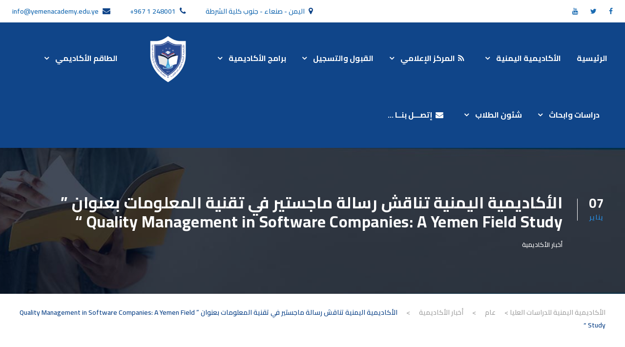

--- FILE ---
content_type: text/html; charset=UTF-8
request_url: https://yemenacademy.edu.ye/blog/%D8%A7%D9%84%D8%A3%D9%83%D8%A7%D8%AF%D9%8A%D9%85%D9%8A%D8%A9-%D8%A7%D9%84%D9%8A%D9%85%D9%86%D9%8A%D8%A9-%D8%AA%D9%86%D8%A7%D9%82%D8%B4-%D8%B1%D8%B3%D8%A7%D9%84%D8%A9-%D9%85%D8%A7%D8%AC%D8%B3%D8%AA-16/
body_size: 18091
content:
<!DOCTYPE html>
<html dir="rtl" lang="ar" class="no-js">
<head>
	<meta charset="UTF-8">
	<meta name="viewport" content="width=device-width, initial-scale=1">
	<link rel="profile" href="http://gmpg.org/xfn/11">
	<link rel="pingback" href="https://yemenacademy.edu.ye/xmlrpc.php">
	<title>الأكاديمية اليمنية تناقش رسالة ماجستير في تقنية المعلومات بعنوان &#8221; Quality Management in Software Companies: A Yemen Field Study &#8220; &#8211; الأكاديمية اليمنية للدراسات العليا</title>
<meta name='robots' content='max-image-preview:large' />
	<style>img:is([sizes="auto" i], [sizes^="auto," i]) { contain-intrinsic-size: 3000px 1500px }</style>
	<link rel='dns-prefetch' href='//fonts.googleapis.com' />
<link rel="alternate" type="application/rss+xml" title="الأكاديمية اليمنية للدراسات العليا &laquo; الخلاصة" href="https://yemenacademy.edu.ye/feed/" />
<link rel="alternate" type="application/rss+xml" title="الأكاديمية اليمنية للدراسات العليا &laquo; خلاصة التعليقات" href="https://yemenacademy.edu.ye/comments/feed/" />
<link rel="alternate" type="text/calendar" title="الأكاديمية اليمنية للدراسات العليا &raquo; iCal Feed" href="https://yemenacademy.edu.ye/events/?ical=1" />
<link rel="alternate" type="application/rss+xml" title="الأكاديمية اليمنية للدراسات العليا &laquo; الأكاديمية اليمنية تناقش رسالة ماجستير في تقنية المعلومات بعنوان &#8221; Quality Management in Software Companies: A Yemen Field Study &#8220; خلاصة التعليقات" href="https://yemenacademy.edu.ye/blog/%d8%a7%d9%84%d8%a3%d9%83%d8%a7%d8%af%d9%8a%d9%85%d9%8a%d8%a9-%d8%a7%d9%84%d9%8a%d9%85%d9%86%d9%8a%d8%a9-%d8%aa%d9%86%d8%a7%d9%82%d8%b4-%d8%b1%d8%b3%d8%a7%d9%84%d8%a9-%d9%85%d8%a7%d8%ac%d8%b3%d8%aa-16/feed/" />
<script type="text/javascript">
/* <![CDATA[ */
window._wpemojiSettings = {"baseUrl":"https:\/\/s.w.org\/images\/core\/emoji\/16.0.1\/72x72\/","ext":".png","svgUrl":"https:\/\/s.w.org\/images\/core\/emoji\/16.0.1\/svg\/","svgExt":".svg","source":{"concatemoji":"https:\/\/yemenacademy.edu.ye\/wp-includes\/js\/wp-emoji-release.min.js?ver=6.8.3"}};
/*! This file is auto-generated */
!function(s,n){var o,i,e;function c(e){try{var t={supportTests:e,timestamp:(new Date).valueOf()};sessionStorage.setItem(o,JSON.stringify(t))}catch(e){}}function p(e,t,n){e.clearRect(0,0,e.canvas.width,e.canvas.height),e.fillText(t,0,0);var t=new Uint32Array(e.getImageData(0,0,e.canvas.width,e.canvas.height).data),a=(e.clearRect(0,0,e.canvas.width,e.canvas.height),e.fillText(n,0,0),new Uint32Array(e.getImageData(0,0,e.canvas.width,e.canvas.height).data));return t.every(function(e,t){return e===a[t]})}function u(e,t){e.clearRect(0,0,e.canvas.width,e.canvas.height),e.fillText(t,0,0);for(var n=e.getImageData(16,16,1,1),a=0;a<n.data.length;a++)if(0!==n.data[a])return!1;return!0}function f(e,t,n,a){switch(t){case"flag":return n(e,"\ud83c\udff3\ufe0f\u200d\u26a7\ufe0f","\ud83c\udff3\ufe0f\u200b\u26a7\ufe0f")?!1:!n(e,"\ud83c\udde8\ud83c\uddf6","\ud83c\udde8\u200b\ud83c\uddf6")&&!n(e,"\ud83c\udff4\udb40\udc67\udb40\udc62\udb40\udc65\udb40\udc6e\udb40\udc67\udb40\udc7f","\ud83c\udff4\u200b\udb40\udc67\u200b\udb40\udc62\u200b\udb40\udc65\u200b\udb40\udc6e\u200b\udb40\udc67\u200b\udb40\udc7f");case"emoji":return!a(e,"\ud83e\udedf")}return!1}function g(e,t,n,a){var r="undefined"!=typeof WorkerGlobalScope&&self instanceof WorkerGlobalScope?new OffscreenCanvas(300,150):s.createElement("canvas"),o=r.getContext("2d",{willReadFrequently:!0}),i=(o.textBaseline="top",o.font="600 32px Arial",{});return e.forEach(function(e){i[e]=t(o,e,n,a)}),i}function t(e){var t=s.createElement("script");t.src=e,t.defer=!0,s.head.appendChild(t)}"undefined"!=typeof Promise&&(o="wpEmojiSettingsSupports",i=["flag","emoji"],n.supports={everything:!0,everythingExceptFlag:!0},e=new Promise(function(e){s.addEventListener("DOMContentLoaded",e,{once:!0})}),new Promise(function(t){var n=function(){try{var e=JSON.parse(sessionStorage.getItem(o));if("object"==typeof e&&"number"==typeof e.timestamp&&(new Date).valueOf()<e.timestamp+604800&&"object"==typeof e.supportTests)return e.supportTests}catch(e){}return null}();if(!n){if("undefined"!=typeof Worker&&"undefined"!=typeof OffscreenCanvas&&"undefined"!=typeof URL&&URL.createObjectURL&&"undefined"!=typeof Blob)try{var e="postMessage("+g.toString()+"("+[JSON.stringify(i),f.toString(),p.toString(),u.toString()].join(",")+"));",a=new Blob([e],{type:"text/javascript"}),r=new Worker(URL.createObjectURL(a),{name:"wpTestEmojiSupports"});return void(r.onmessage=function(e){c(n=e.data),r.terminate(),t(n)})}catch(e){}c(n=g(i,f,p,u))}t(n)}).then(function(e){for(var t in e)n.supports[t]=e[t],n.supports.everything=n.supports.everything&&n.supports[t],"flag"!==t&&(n.supports.everythingExceptFlag=n.supports.everythingExceptFlag&&n.supports[t]);n.supports.everythingExceptFlag=n.supports.everythingExceptFlag&&!n.supports.flag,n.DOMReady=!1,n.readyCallback=function(){n.DOMReady=!0}}).then(function(){return e}).then(function(){var e;n.supports.everything||(n.readyCallback(),(e=n.source||{}).concatemoji?t(e.concatemoji):e.wpemoji&&e.twemoji&&(t(e.twemoji),t(e.wpemoji)))}))}((window,document),window._wpemojiSettings);
/* ]]> */
</script>

<style id='wp-emoji-styles-inline-css' type='text/css'>

	img.wp-smiley, img.emoji {
		display: inline !important;
		border: none !important;
		box-shadow: none !important;
		height: 1em !important;
		width: 1em !important;
		margin: 0 0.07em !important;
		vertical-align: -0.1em !important;
		background: none !important;
		padding: 0 !important;
	}
</style>
<link rel='stylesheet' id='wp-block-library-rtl-css' href='https://yemenacademy.edu.ye/wp-includes/css/dist/block-library/style-rtl.min.css?ver=6.8.3' type='text/css' media='all' />
<style id='classic-theme-styles-inline-css' type='text/css'>
/*! This file is auto-generated */
.wp-block-button__link{color:#fff;background-color:#32373c;border-radius:9999px;box-shadow:none;text-decoration:none;padding:calc(.667em + 2px) calc(1.333em + 2px);font-size:1.125em}.wp-block-file__button{background:#32373c;color:#fff;text-decoration:none}
</style>
<style id='global-styles-inline-css' type='text/css'>
:root{--wp--preset--aspect-ratio--square: 1;--wp--preset--aspect-ratio--4-3: 4/3;--wp--preset--aspect-ratio--3-4: 3/4;--wp--preset--aspect-ratio--3-2: 3/2;--wp--preset--aspect-ratio--2-3: 2/3;--wp--preset--aspect-ratio--16-9: 16/9;--wp--preset--aspect-ratio--9-16: 9/16;--wp--preset--color--black: #000000;--wp--preset--color--cyan-bluish-gray: #abb8c3;--wp--preset--color--white: #ffffff;--wp--preset--color--pale-pink: #f78da7;--wp--preset--color--vivid-red: #cf2e2e;--wp--preset--color--luminous-vivid-orange: #ff6900;--wp--preset--color--luminous-vivid-amber: #fcb900;--wp--preset--color--light-green-cyan: #7bdcb5;--wp--preset--color--vivid-green-cyan: #00d084;--wp--preset--color--pale-cyan-blue: #8ed1fc;--wp--preset--color--vivid-cyan-blue: #0693e3;--wp--preset--color--vivid-purple: #9b51e0;--wp--preset--gradient--vivid-cyan-blue-to-vivid-purple: linear-gradient(135deg,rgba(6,147,227,1) 0%,rgb(155,81,224) 100%);--wp--preset--gradient--light-green-cyan-to-vivid-green-cyan: linear-gradient(135deg,rgb(122,220,180) 0%,rgb(0,208,130) 100%);--wp--preset--gradient--luminous-vivid-amber-to-luminous-vivid-orange: linear-gradient(135deg,rgba(252,185,0,1) 0%,rgba(255,105,0,1) 100%);--wp--preset--gradient--luminous-vivid-orange-to-vivid-red: linear-gradient(135deg,rgba(255,105,0,1) 0%,rgb(207,46,46) 100%);--wp--preset--gradient--very-light-gray-to-cyan-bluish-gray: linear-gradient(135deg,rgb(238,238,238) 0%,rgb(169,184,195) 100%);--wp--preset--gradient--cool-to-warm-spectrum: linear-gradient(135deg,rgb(74,234,220) 0%,rgb(151,120,209) 20%,rgb(207,42,186) 40%,rgb(238,44,130) 60%,rgb(251,105,98) 80%,rgb(254,248,76) 100%);--wp--preset--gradient--blush-light-purple: linear-gradient(135deg,rgb(255,206,236) 0%,rgb(152,150,240) 100%);--wp--preset--gradient--blush-bordeaux: linear-gradient(135deg,rgb(254,205,165) 0%,rgb(254,45,45) 50%,rgb(107,0,62) 100%);--wp--preset--gradient--luminous-dusk: linear-gradient(135deg,rgb(255,203,112) 0%,rgb(199,81,192) 50%,rgb(65,88,208) 100%);--wp--preset--gradient--pale-ocean: linear-gradient(135deg,rgb(255,245,203) 0%,rgb(182,227,212) 50%,rgb(51,167,181) 100%);--wp--preset--gradient--electric-grass: linear-gradient(135deg,rgb(202,248,128) 0%,rgb(113,206,126) 100%);--wp--preset--gradient--midnight: linear-gradient(135deg,rgb(2,3,129) 0%,rgb(40,116,252) 100%);--wp--preset--font-size--small: 13px;--wp--preset--font-size--medium: 20px;--wp--preset--font-size--large: 36px;--wp--preset--font-size--x-large: 42px;--wp--preset--spacing--20: 0.44rem;--wp--preset--spacing--30: 0.67rem;--wp--preset--spacing--40: 1rem;--wp--preset--spacing--50: 1.5rem;--wp--preset--spacing--60: 2.25rem;--wp--preset--spacing--70: 3.38rem;--wp--preset--spacing--80: 5.06rem;--wp--preset--shadow--natural: 6px 6px 9px rgba(0, 0, 0, 0.2);--wp--preset--shadow--deep: 12px 12px 50px rgba(0, 0, 0, 0.4);--wp--preset--shadow--sharp: 6px 6px 0px rgba(0, 0, 0, 0.2);--wp--preset--shadow--outlined: 6px 6px 0px -3px rgba(255, 255, 255, 1), 6px 6px rgba(0, 0, 0, 1);--wp--preset--shadow--crisp: 6px 6px 0px rgba(0, 0, 0, 1);}:where(.is-layout-flex){gap: 0.5em;}:where(.is-layout-grid){gap: 0.5em;}body .is-layout-flex{display: flex;}.is-layout-flex{flex-wrap: wrap;align-items: center;}.is-layout-flex > :is(*, div){margin: 0;}body .is-layout-grid{display: grid;}.is-layout-grid > :is(*, div){margin: 0;}:where(.wp-block-columns.is-layout-flex){gap: 2em;}:where(.wp-block-columns.is-layout-grid){gap: 2em;}:where(.wp-block-post-template.is-layout-flex){gap: 1.25em;}:where(.wp-block-post-template.is-layout-grid){gap: 1.25em;}.has-black-color{color: var(--wp--preset--color--black) !important;}.has-cyan-bluish-gray-color{color: var(--wp--preset--color--cyan-bluish-gray) !important;}.has-white-color{color: var(--wp--preset--color--white) !important;}.has-pale-pink-color{color: var(--wp--preset--color--pale-pink) !important;}.has-vivid-red-color{color: var(--wp--preset--color--vivid-red) !important;}.has-luminous-vivid-orange-color{color: var(--wp--preset--color--luminous-vivid-orange) !important;}.has-luminous-vivid-amber-color{color: var(--wp--preset--color--luminous-vivid-amber) !important;}.has-light-green-cyan-color{color: var(--wp--preset--color--light-green-cyan) !important;}.has-vivid-green-cyan-color{color: var(--wp--preset--color--vivid-green-cyan) !important;}.has-pale-cyan-blue-color{color: var(--wp--preset--color--pale-cyan-blue) !important;}.has-vivid-cyan-blue-color{color: var(--wp--preset--color--vivid-cyan-blue) !important;}.has-vivid-purple-color{color: var(--wp--preset--color--vivid-purple) !important;}.has-black-background-color{background-color: var(--wp--preset--color--black) !important;}.has-cyan-bluish-gray-background-color{background-color: var(--wp--preset--color--cyan-bluish-gray) !important;}.has-white-background-color{background-color: var(--wp--preset--color--white) !important;}.has-pale-pink-background-color{background-color: var(--wp--preset--color--pale-pink) !important;}.has-vivid-red-background-color{background-color: var(--wp--preset--color--vivid-red) !important;}.has-luminous-vivid-orange-background-color{background-color: var(--wp--preset--color--luminous-vivid-orange) !important;}.has-luminous-vivid-amber-background-color{background-color: var(--wp--preset--color--luminous-vivid-amber) !important;}.has-light-green-cyan-background-color{background-color: var(--wp--preset--color--light-green-cyan) !important;}.has-vivid-green-cyan-background-color{background-color: var(--wp--preset--color--vivid-green-cyan) !important;}.has-pale-cyan-blue-background-color{background-color: var(--wp--preset--color--pale-cyan-blue) !important;}.has-vivid-cyan-blue-background-color{background-color: var(--wp--preset--color--vivid-cyan-blue) !important;}.has-vivid-purple-background-color{background-color: var(--wp--preset--color--vivid-purple) !important;}.has-black-border-color{border-color: var(--wp--preset--color--black) !important;}.has-cyan-bluish-gray-border-color{border-color: var(--wp--preset--color--cyan-bluish-gray) !important;}.has-white-border-color{border-color: var(--wp--preset--color--white) !important;}.has-pale-pink-border-color{border-color: var(--wp--preset--color--pale-pink) !important;}.has-vivid-red-border-color{border-color: var(--wp--preset--color--vivid-red) !important;}.has-luminous-vivid-orange-border-color{border-color: var(--wp--preset--color--luminous-vivid-orange) !important;}.has-luminous-vivid-amber-border-color{border-color: var(--wp--preset--color--luminous-vivid-amber) !important;}.has-light-green-cyan-border-color{border-color: var(--wp--preset--color--light-green-cyan) !important;}.has-vivid-green-cyan-border-color{border-color: var(--wp--preset--color--vivid-green-cyan) !important;}.has-pale-cyan-blue-border-color{border-color: var(--wp--preset--color--pale-cyan-blue) !important;}.has-vivid-cyan-blue-border-color{border-color: var(--wp--preset--color--vivid-cyan-blue) !important;}.has-vivid-purple-border-color{border-color: var(--wp--preset--color--vivid-purple) !important;}.has-vivid-cyan-blue-to-vivid-purple-gradient-background{background: var(--wp--preset--gradient--vivid-cyan-blue-to-vivid-purple) !important;}.has-light-green-cyan-to-vivid-green-cyan-gradient-background{background: var(--wp--preset--gradient--light-green-cyan-to-vivid-green-cyan) !important;}.has-luminous-vivid-amber-to-luminous-vivid-orange-gradient-background{background: var(--wp--preset--gradient--luminous-vivid-amber-to-luminous-vivid-orange) !important;}.has-luminous-vivid-orange-to-vivid-red-gradient-background{background: var(--wp--preset--gradient--luminous-vivid-orange-to-vivid-red) !important;}.has-very-light-gray-to-cyan-bluish-gray-gradient-background{background: var(--wp--preset--gradient--very-light-gray-to-cyan-bluish-gray) !important;}.has-cool-to-warm-spectrum-gradient-background{background: var(--wp--preset--gradient--cool-to-warm-spectrum) !important;}.has-blush-light-purple-gradient-background{background: var(--wp--preset--gradient--blush-light-purple) !important;}.has-blush-bordeaux-gradient-background{background: var(--wp--preset--gradient--blush-bordeaux) !important;}.has-luminous-dusk-gradient-background{background: var(--wp--preset--gradient--luminous-dusk) !important;}.has-pale-ocean-gradient-background{background: var(--wp--preset--gradient--pale-ocean) !important;}.has-electric-grass-gradient-background{background: var(--wp--preset--gradient--electric-grass) !important;}.has-midnight-gradient-background{background: var(--wp--preset--gradient--midnight) !important;}.has-small-font-size{font-size: var(--wp--preset--font-size--small) !important;}.has-medium-font-size{font-size: var(--wp--preset--font-size--medium) !important;}.has-large-font-size{font-size: var(--wp--preset--font-size--large) !important;}.has-x-large-font-size{font-size: var(--wp--preset--font-size--x-large) !important;}
:where(.wp-block-post-template.is-layout-flex){gap: 1.25em;}:where(.wp-block-post-template.is-layout-grid){gap: 1.25em;}
:where(.wp-block-columns.is-layout-flex){gap: 2em;}:where(.wp-block-columns.is-layout-grid){gap: 2em;}
:root :where(.wp-block-pullquote){font-size: 1.5em;line-height: 1.6;}
</style>
<link rel='stylesheet' id='contact-form-7-css' href='https://yemenacademy.edu.ye/wp-content/plugins/contact-form-7/includes/css/styles.css?ver=6.1.3' type='text/css' media='all' />
<link rel='stylesheet' id='contact-form-7-rtl-css' href='https://yemenacademy.edu.ye/wp-content/plugins/contact-form-7/includes/css/styles-rtl.css?ver=6.1.3' type='text/css' media='all' />
<link rel='stylesheet' id='gdlr-core-google-font-css' href='https://fonts.googleapis.com/css?family=Cairo%3A200%2C300%2Cregular%2C600%2C700%2C900%7CTajawal%3A200%2C300%2Cregular%2C500%2C700%2C800%2C900&#038;subset=arabic%2Clatin%2Clatin-ext&#038;ver=6.8.3' type='text/css' media='all' />
<link rel='stylesheet' id='font-awesome-css' href='https://yemenacademy.edu.ye/wp-content/plugins/goodlayers-core/plugins/fontawesome/font-awesome.css?ver=6.8.3' type='text/css' media='all' />
<link rel='stylesheet' id='elegant-font-css' href='https://yemenacademy.edu.ye/wp-content/plugins/goodlayers-core/plugins/elegant/elegant-font.css?ver=6.8.3' type='text/css' media='all' />
<link rel='stylesheet' id='gdlr-core-plugin-css' href='https://yemenacademy.edu.ye/wp-content/plugins/goodlayers-core/plugins/style.css?ver=1737530824' type='text/css' media='all' />
<link rel='stylesheet' id='gdlr-core-page-builder-css' href='https://yemenacademy.edu.ye/wp-content/plugins/goodlayers-core/include/css/page-builder.css?ver=6.8.3' type='text/css' media='all' />
<link rel='stylesheet' id='rs-plugin-settings-css' href='https://yemenacademy.edu.ye/wp-content/plugins/revslider/public/assets/css/rs6.css?ver=6.3.1' type='text/css' media='all' />
<style id='rs-plugin-settings-inline-css' type='text/css'>
#rs-demo-id {}
</style>
<link rel='stylesheet' id='newsletter-css' href='https://yemenacademy.edu.ye/wp-content/plugins/newsletter/style.css?ver=9.0.7' type='text/css' media='all' />
<link rel='stylesheet' id='kingster-style-core-css' href='https://yemenacademy.edu.ye/wp-content/themes/kingster/css/style-core.css?ver=6.8.3' type='text/css' media='all' />
<link rel='stylesheet' id='frontend-rtl-css' href='https://yemenacademy.edu.ye/wp-content/themes/kingster/css/frontend-rtl.css?ver=6.8.3' type='text/css' media='all' />
<link rel='stylesheet' id='kingster-custom-style-css' href='https://yemenacademy.edu.ye/wp-content/uploads/kingster-style-custom.css?1737530824&#038;ver=6.8.3' type='text/css' media='all' />
<link rel='stylesheet' id='kingster-child-theme-style-css' href='https://yemenacademy.edu.ye/wp-content/themes/kingster-child/style.css?ver=6.8.3' type='text/css' media='all' />
<script type="text/javascript" src="https://yemenacademy.edu.ye/wp-includes/js/jquery/jquery.min.js?ver=3.7.1" id="jquery-core-js"></script>
<script type="text/javascript" src="https://yemenacademy.edu.ye/wp-includes/js/jquery/jquery-migrate.min.js?ver=3.4.1" id="jquery-migrate-js"></script>
<script type="text/javascript" src="https://yemenacademy.edu.ye/wp-content/plugins/revslider/public/assets/js/rbtools.min.js?ver=6.3.1" id="tp-tools-js"></script>
<script type="text/javascript" src="https://yemenacademy.edu.ye/wp-content/plugins/revslider/public/assets/js/rs6.min.js?ver=6.3.1" id="revmin-js"></script>
<!--[if lt IE 9]>
<script type="text/javascript" src="https://yemenacademy.edu.ye/wp-content/themes/kingster/js/html5.js?ver=6.8.3" id="kingster-html5js-js"></script>
<![endif]-->
<script type="text/javascript" src="https://yemenacademy.edu.ye/wp-content/themes/kingster/learnpress/kingster-learnpress.js?ver=6.8.3" id="kingster-learnpress-js"></script>
<link rel="https://api.w.org/" href="https://yemenacademy.edu.ye/wp-json/" /><link rel="alternate" title="JSON" type="application/json" href="https://yemenacademy.edu.ye/wp-json/wp/v2/posts/11382" /><link rel="EditURI" type="application/rsd+xml" title="RSD" href="https://yemenacademy.edu.ye/xmlrpc.php?rsd" />
<meta name="generator" content="WordPress 6.8.3" />
<link rel="canonical" href="https://yemenacademy.edu.ye/blog/%d8%a7%d9%84%d8%a3%d9%83%d8%a7%d8%af%d9%8a%d9%85%d9%8a%d8%a9-%d8%a7%d9%84%d9%8a%d9%85%d9%86%d9%8a%d8%a9-%d8%aa%d9%86%d8%a7%d9%82%d8%b4-%d8%b1%d8%b3%d8%a7%d9%84%d8%a9-%d9%85%d8%a7%d8%ac%d8%b3%d8%aa-16/" />
<link rel='shortlink' href='https://yemenacademy.edu.ye/?p=11382' />
<link rel="alternate" title="oEmbed (JSON)" type="application/json+oembed" href="https://yemenacademy.edu.ye/wp-json/oembed/1.0/embed?url=https%3A%2F%2Fyemenacademy.edu.ye%2Fblog%2F%25d8%25a7%25d9%2584%25d8%25a3%25d9%2583%25d8%25a7%25d8%25af%25d9%258a%25d9%2585%25d9%258a%25d8%25a9-%25d8%25a7%25d9%2584%25d9%258a%25d9%2585%25d9%2586%25d9%258a%25d8%25a9-%25d8%25aa%25d9%2586%25d8%25a7%25d9%2582%25d8%25b4-%25d8%25b1%25d8%25b3%25d8%25a7%25d9%2584%25d8%25a9-%25d9%2585%25d8%25a7%25d8%25ac%25d8%25b3%25d8%25aa-16%2F" />
<link rel="alternate" title="oEmbed (XML)" type="text/xml+oembed" href="https://yemenacademy.edu.ye/wp-json/oembed/1.0/embed?url=https%3A%2F%2Fyemenacademy.edu.ye%2Fblog%2F%25d8%25a7%25d9%2584%25d8%25a3%25d9%2583%25d8%25a7%25d8%25af%25d9%258a%25d9%2585%25d9%258a%25d8%25a9-%25d8%25a7%25d9%2584%25d9%258a%25d9%2585%25d9%2586%25d9%258a%25d8%25a9-%25d8%25aa%25d9%2586%25d8%25a7%25d9%2582%25d8%25b4-%25d8%25b1%25d8%25b3%25d8%25a7%25d9%2584%25d8%25a9-%25d9%2585%25d8%25a7%25d8%25ac%25d8%25b3%25d8%25aa-16%2F&#038;format=xml" />
<meta name="tec-api-version" content="v1"><meta name="tec-api-origin" content="https://yemenacademy.edu.ye"><link rel="alternate" href="https://yemenacademy.edu.ye/wp-json/tribe/events/v1/" /><style type="text/css" >.postid-11382 .kingster-top-bar-container.kingster-top-bar-custom-container{ max-width: 1270px; }  
.postid-11382 .kingster-top-bar-container.kingster-top-bar-full{ padding-right: 15px; padding-left: 15px; }  
.postid-11382 .kingster-top-bar{ padding-top: 10px; } .postid-11382 .kingster-top-bar-right-button{ padding-top: 10px; margin-top: -10px; }  
.postid-11382 .kingster-top-bar{ padding-bottom: 10px; } .postid-11382 .kingster-top-bar .kingster-top-bar-menu > li > a{ padding-bottom: 10px; } .postid-11382 .sf-menu.kingster-top-bar-menu > .kingster-mega-menu .sf-mega, .postid-11382 .sf-menu.kingster-top-bar-menu > .kingster-normal-menu ul{ margin-top: 10px; }  
.postid-11382 .kingster-top-bar{ font-size: 14px; }  
.postid-11382 .kingster-top-bar{ border-bottom-width: 0px; }  
.postid-11382 .kingster-header-style-plain{ border-bottom-width: 0px; }  
.postid-11382 .kingster-header-background-transparent .kingster-top-bar-background{ opacity: 0.5; }  
.postid-11382 .kingster-header-background-transparent .kingster-header-background{ opacity: 0.5; }  
.postid-11382 .kingster-navigation-bar-wrap.kingster-style-transparent .kingster-navigation-background{ opacity: 0.5; }  
.postid-11382 .kingster-header-boxed-wrap .kingster-top-bar-background{ opacity: 0; }  
.postid-11382 .kingster-header-boxed-wrap .kingster-top-bar-background{ margin-bottom: -0px; }  
.postid-11382 .kingster-header-style-boxed{ margin-top: 0px; }  
.postid-11382 .kingster-header-container.kingster-header-custom-container{ max-width: 1140px; }  
.postid-11382 .kingster-header-container.kingster-header-full{ padding-right: 16px; padding-left: 16px; }  
.postid-11382 .kingster-header-boxed-wrap .kingster-header-background{ border-radius: 3px; -moz-border-radius: 3px; -webkit-border-radius: 3px; }  
.postid-11382 .kingster-header-style-boxed .kingster-header-container-item{ padding-left: 30px; padding-right: 30px; } .postid-11382 .kingster-navigation-right{ right: 30px; } .postid-11382 .kingster-navigation-left{ left: 30px; }  
.postid-11382 .kingster-header-style-plain.kingster-style-splitted-menu .kingster-navigation .sf-menu > li > a{ padding-top: 0px; } .postid-11382 .kingster-header-style-plain.kingster-style-splitted-menu .kingster-main-menu-left-wrap, .postid-11382 .kingster-header-style-plain.kingster-style-splitted-menu .kingster-main-menu-right-wrap{ padding-top: 0px; }  
.postid-11382 .kingster-header-style-boxed.kingster-style-splitted-menu .kingster-navigation .sf-menu > li > a{ padding-top: 0px; } .postid-11382 .kingster-header-style-boxed.kingster-style-splitted-menu .kingster-main-menu-left-wrap, .postid-11382 .kingster-header-style-boxed.kingster-style-splitted-menu .kingster-main-menu-right-wrap{ padding-top: 0px; }  
.postid-11382 .kingster-navigation .sf-menu > li{ padding-left: 16px; padding-right: 16px; }  
.postid-11382 .kingster-navigation .kingster-main-menu{ margin-left: 0px; }  
.postid-11382 .kingster-header-side-nav{ width: 340px; } .postid-11382 .kingster-header-side-content.kingster-style-left{ margin-left: 340px; } .postid-11382 .kingster-header-side-content.kingster-style-right{ margin-right: 340px; }  
.postid-11382 .kingster-header-side-nav.kingster-style-side{ padding-left: 70px; padding-right: 70px; } .postid-11382 .kingster-header-side-nav.kingster-style-left .sf-vertical > li > ul.sub-menu{ padding-left: 70px; } .postid-11382 .kingster-header-side-nav.kingster-style-right .sf-vertical > li > ul.sub-menu{ padding-right: 70px; }  
.postid-11382 .kingster-navigation .sf-vertical > li{ padding-top: 16px; padding-bottom: 16px; }  
.postid-11382 .kingster-header-style-bar .kingster-logo-right-text{ padding-top: 30px; }  
.postid-11382 .kingster-logo{ padding-top: NaNpx; }  
.postid-11382 .kingster-logo{ padding-bottom: 20px; }  
.postid-11382 .kingster-logo-inner{ max-width: 100px; }  
.postid-11382 .kingster-navigation{ padding-top: 25px; } .postid-11382 .kingster-navigation-top{ top: 25px; }  
.postid-11382 .kingster-navigation .sf-menu > li > a{ padding-bottom: 20px; }  
.postid-11382 .kingster-navigation .kingster-main-menu{ padding-right: 0px; }  
.postid-11382 .kingster-fixed-navigation.kingster-style-slide .kingster-logo-inner img{ max-height: none !important; } .postid-11382 .kingster-animate-fixed-navigation.kingster-header-style-plain .kingster-logo-inner, .postid-11382 .kingster-animate-fixed-navigation.kingster-header-style-boxed .kingster-logo-inner{ max-width: 120px; }  
.postid-11382 .kingster-animate-fixed-navigation.kingster-header-style-plain .kingster-logo, .postid-11382 .kingster-animate-fixed-navigation.kingster-header-style-boxed .kingster-logo{ padding-top: 20px; }  
.postid-11382 .kingster-animate-fixed-navigation.kingster-header-style-plain .kingster-logo, .postid-11382 .kingster-animate-fixed-navigation.kingster-header-style-boxed .kingster-logo{ padding-bottom: 20px; }  
.postid-11382 .kingster-animate-fixed-navigation.kingster-header-style-plain .kingster-navigation, .postid-11382 .kingster-animate-fixed-navigation.kingster-header-style-boxed .kingster-navigation{ padding-top: 30px; } .postid-11382 .kingster-animate-fixed-navigation.kingster-header-style-plain .kingster-navigation-top, .postid-11382 .kingster-animate-fixed-navigation.kingster-header-style-boxed .kingster-navigation-top{ top: 30px; }  
.postid-11382 .kingster-animate-fixed-navigation.kingster-header-style-plain .kingster-navigation .sf-menu > li > a, .postid-11382 .kingster-animate-fixed-navigation.kingster-header-style-boxed .kingster-navigation .sf-menu > li > a{ padding-bottom: 25px; }  
.postid-11382 .kingster-top-bar-background{ background-color: #ffffff; }  
.kingster-body.postid-11382 .kingster-top-bar{ border-bottom-color: #28beff; }  
.postid-11382 .kingster-top-bar{ color: #1a6bb2; }  
.kingster-body.postid-11382 .kingster-top-bar a{ color: #1a6bb2; }  
.kingster-body.postid-11382 .kingster-top-bar a:hover{ color: #00acfc; }  
.postid-11382 .kingster-top-bar .kingster-top-bar-right-social a{ color: #1a6bb2; }  
.postid-11382 .kingster-top-bar .kingster-top-bar-right-social a:hover{ color: #00acfc; }  
.postid-11382 .kingster-header-background, .postid-11382 .kingster-sticky-menu-placeholder, .postid-11382 .kingster-header-style-boxed.kingster-fixed-navigation{ background-color: #104589; }  
.postid-11382 .kingster-header-wrap.kingster-header-style-plain{ border-color: #ffffff; }  
.postid-11382 .kingster-header-side-nav.kingster-style-side-toggle .kingster-logo{ background-color: #ffffff; }  
.postid-11382 .kingster-top-menu-button i, .postid-11382 .kingster-mobile-menu-button i{ color: #28bbff; } .postid-11382 .kingster-mobile-button-hamburger:before, .postid-11382 .kingster-mobile-button-hamburger:after, .postid-11382 .kingster-mobile-button-hamburger span{ background: #28bbff; }  
.postid-11382 .kingster-main-menu-right .kingster-top-menu-button, .postid-11382 .kingster-mobile-menu .kingster-mobile-menu-button{ border-color: #ffffff; }  
.postid-11382 .kingster-top-search-wrap{ background-color: #000000; background-color: rgba(0, 0, 0, 0.88); }  
.postid-11382 .kingster-top-cart-content-wrap .kingster-top-cart-content{ background-color: #232323; }  
.postid-11382 .kingster-top-cart-content-wrap .kingster-top-cart-content span, .postid-11382 .kingster-top-cart-content-wrap .kingster-top-cart-content span.woocommerce-Price-amount.amount{ color: #b5b5b5; }  
.postid-11382 .kingster-top-cart-content-wrap .kingster-top-cart-button, .postid-11382 .kingster-top-cart-content-wrap .kingster-top-cart-button:hover{ color: #ffffff; }  
.postid-11382 .kingster-top-cart-content-wrap .kingster-top-cart-checkout-button, .postid-11382 .kingster-top-cart-content-wrap .kingster-top-cart-checkout-button:hover{ color: #104589; }  
.kingster-body.postid-11382 .kingster-breadcrumbs, .kingster-body.postid-11382 .kingster-breadcrumbs a span, .postid-11382 .gdlr-core-breadcrumbs-item, .postid-11382 .gdlr-core-breadcrumbs-item a span{ color: #a0a0a0; }  
.kingster-body.postid-11382 .kingster-breadcrumbs span, .kingster-body.postid-11382 .kingster-breadcrumbs a:hover span, .postid-11382 .gdlr-core-breadcrumbs-item span, .postid-11382 .gdlr-core-breadcrumbs-item a:hover span{ color: #104589; }  
.postid-11382 .kingster-navigation-background{ background-color: #104589; }  
.postid-11382 .kingster-navigation-bar-wrap{ border-color: #ffffff; }  
.postid-11382 .kingster-navigation .kingster-navigation-slide-bar{ border-color: #2788f7; } .postid-11382 .kingster-navigation .kingster-navigation-slide-bar:before{ border-bottom-color: #2788f7; }  
.postid-11382 .sf-menu > li > a, .postid-11382 .sf-vertical > li > a{ color: #ffffff; }  
.postid-11382 .sf-menu > li > a:hover, .postid-11382 .sf-menu > li.current-menu-item > a, .postid-11382 .sf-menu > li.current-menu-ancestor > a, .postid-11382 .sf-vertical > li > a:hover, .postid-11382 .sf-vertical > li.current-menu-item > a, .postid-11382 .sf-vertical > li.current-menu-ancestor > a{ color: #00a9ff; }  
.postid-11382 .sf-menu > .kingster-normal-menu li, .postid-11382 .sf-menu > .kingster-mega-menu > .sf-mega, .postid-11382 .sf-vertical ul.sub-menu li, .postid-11382 ul.sf-menu > .menu-item-language li{ background-color: #f7f7f7; }  
.postid-11382 .sf-menu > li > .sub-menu a, .postid-11382 .sf-menu > .kingster-mega-menu > .sf-mega a, .postid-11382 .sf-vertical ul.sub-menu li a{ color: #585858; }  
.postid-11382 .sf-menu > li > .sub-menu a:hover, .postid-11382 .sf-menu > li > .sub-menu .current-menu-item > a, .postid-11382 .sf-menu > li > .sub-menu .current-menu-ancestor > a, .postid-11382 .sf-menu > .kingster-mega-menu > .sf-mega a:hover, .postid-11382 .sf-menu > .kingster-mega-menu > .sf-mega .current-menu-item > a, .postid-11382 .sf-vertical > li > .sub-menu a:hover, .postid-11382 .sf-vertical > li > .sub-menu .current-menu-item > a, .postid-11382 .sf-vertical > li > .sub-menu .current-menu-ancestor > a{ color: #ffffff; }  
.postid-11382 .sf-menu > li > .sub-menu a:hover, .postid-11382 .sf-menu > li > .sub-menu .current-menu-item > a, .postid-11382 .sf-menu > li > .sub-menu .current-menu-ancestor > a, .postid-11382 .sf-menu > .kingster-mega-menu > .sf-mega a:hover, .postid-11382 .sf-menu > .kingster-mega-menu > .sf-mega .current-menu-item > a, .postid-11382 .sf-vertical > li > .sub-menu a:hover, .postid-11382 .sf-vertical > li > .sub-menu .current-menu-item > a, .postid-11382 .sf-vertical > li > .sub-menu .current-menu-ancestor > a{ background-color: #0e63b7; }  
.postid-11382 .kingster-navigation .sf-menu > .kingster-mega-menu .sf-mega-section-inner > a{ color: #216dd1; }  
.postid-11382 .kingster-navigation .sf-menu > .kingster-mega-menu .sf-mega-section{ border-color: #a8a8a8; }  
.postid-11382 .mm-navbar .mm-title, .postid-11382 .mm-navbar .mm-btn, .postid-11382 ul.mm-listview li > a, .postid-11382 ul.mm-listview li > span{ color: #ffffff; } .postid-11382 ul.mm-listview li a{ border-color: #ffffff; } .postid-11382 .mm-arrow:after, .postid-11382 .mm-next:after, .postid-11382 .mm-prev:before{ border-color: #ffffff; }  
.postid-11382 .mm-navbar .mm-title:hover, .postid-11382 .mm-navbar .mm-btn:hover, .postid-11382 ul.mm-listview li a:hover, .postid-11382 ul.mm-listview li > span:hover, .postid-11382 ul.mm-listview li.current-menu-item > a, .postid-11382 ul.mm-listview li.current-menu-ancestor > a, .postid-11382 ul.mm-listview li.current-menu-ancestor > span{ color: #28c5ff; }  
.postid-11382 .mm-menu{ background-color: #0d4084; }  
.postid-11382 ul.mm-listview li{ border-color: #ffffff; }  
.postid-11382 .kingster-overlay-menu-content{ background-color: #1a5baf; background-color: rgba(26, 91, 175, 0.88); }  
.postid-11382 .kingster-overlay-menu-content ul.menu > li, .postid-11382 .kingster-overlay-menu-content ul.sub-menu ul.sub-menu{ border-color: #ffffff; }  
.postid-11382 .kingster-overlay-menu-content ul li a, .postid-11382 .kingster-overlay-menu-content .kingster-overlay-menu-close{ color: #ffffff; }  
.postid-11382 .kingster-overlay-menu-content ul li a:hover{ color: #289bff; }  
.postid-11382 .kingster-bullet-anchor a:before{ background-color: #1e73be; }  
.postid-11382 .kingster-bullet-anchor a:hover, .postid-11382 .kingster-bullet-anchor a.current-menu-item{ border-color: #ffffff; } .postid-11382 .kingster-bullet-anchor a:hover:before, .postid-11382 .kingster-bullet-anchor a.current-menu-item:before{ background: #ffffff; }  
.postid-11382 .kingster-main-menu-search i, .postid-11382 .kingster-main-menu-cart i{ color: #ffffff; }  
.postid-11382 .kingster-main-menu-cart > .kingster-top-cart-count{ background-color: #192f59; }  
.postid-11382 .kingster-main-menu-cart > .kingster-top-cart-count{ color: #ffffff; }  
.kingster-body.postid-11382 .kingster-main-menu-right-button{ color: #28c9ff; }  
.kingster-body.postid-11382 .kingster-main-menu-right-button:hover{ color: #28a5ff; }  
.kingster-body.postid-11382 .kingster-main-menu-right-button{ background-color: #1d65b7; }  
.kingster-body.postid-11382 .kingster-main-menu-right-button:hover{ background-color: #1f78c6; }  
.kingster-body.postid-11382 .kingster-main-menu-right-button{ border-color: #ffffff; }  
.kingster-body.postid-11382 .kingster-main-menu-right-button:hover{ border-color: #28bbff; }  
</style><style type="text/css">.recentcomments a{display:inline !important;padding:0 !important;margin:0 !important;}</style><meta name="generator" content="Powered by Slider Revolution 6.3.1 - responsive, Mobile-Friendly Slider Plugin for WordPress with comfortable drag and drop interface." />
<link rel="icon" href="https://yemenacademy.edu.ye/wp-content/uploads/2020/12/cropped-logo-icon-32x32.png" sizes="32x32" />
<link rel="icon" href="https://yemenacademy.edu.ye/wp-content/uploads/2020/12/cropped-logo-icon-192x192.png" sizes="192x192" />
<link rel="apple-touch-icon" href="https://yemenacademy.edu.ye/wp-content/uploads/2020/12/cropped-logo-icon-180x180.png" />
<meta name="msapplication-TileImage" content="https://yemenacademy.edu.ye/wp-content/uploads/2020/12/cropped-logo-icon-270x270.png" />
<script type="text/javascript">function setREVStartSize(e){
			//window.requestAnimationFrame(function() {				 
				window.RSIW = window.RSIW===undefined ? window.innerWidth : window.RSIW;	
				window.RSIH = window.RSIH===undefined ? window.innerHeight : window.RSIH;	
				try {								
					var pw = document.getElementById(e.c).parentNode.offsetWidth,
						newh;
					pw = pw===0 || isNaN(pw) ? window.RSIW : pw;
					e.tabw = e.tabw===undefined ? 0 : parseInt(e.tabw);
					e.thumbw = e.thumbw===undefined ? 0 : parseInt(e.thumbw);
					e.tabh = e.tabh===undefined ? 0 : parseInt(e.tabh);
					e.thumbh = e.thumbh===undefined ? 0 : parseInt(e.thumbh);
					e.tabhide = e.tabhide===undefined ? 0 : parseInt(e.tabhide);
					e.thumbhide = e.thumbhide===undefined ? 0 : parseInt(e.thumbhide);
					e.mh = e.mh===undefined || e.mh=="" || e.mh==="auto" ? 0 : parseInt(e.mh,0);		
					if(e.layout==="fullscreen" || e.l==="fullscreen") 						
						newh = Math.max(e.mh,window.RSIH);					
					else{					
						e.gw = Array.isArray(e.gw) ? e.gw : [e.gw];
						for (var i in e.rl) if (e.gw[i]===undefined || e.gw[i]===0) e.gw[i] = e.gw[i-1];					
						e.gh = e.el===undefined || e.el==="" || (Array.isArray(e.el) && e.el.length==0)? e.gh : e.el;
						e.gh = Array.isArray(e.gh) ? e.gh : [e.gh];
						for (var i in e.rl) if (e.gh[i]===undefined || e.gh[i]===0) e.gh[i] = e.gh[i-1];
											
						var nl = new Array(e.rl.length),
							ix = 0,						
							sl;					
						e.tabw = e.tabhide>=pw ? 0 : e.tabw;
						e.thumbw = e.thumbhide>=pw ? 0 : e.thumbw;
						e.tabh = e.tabhide>=pw ? 0 : e.tabh;
						e.thumbh = e.thumbhide>=pw ? 0 : e.thumbh;					
						for (var i in e.rl) nl[i] = e.rl[i]<window.RSIW ? 0 : e.rl[i];
						sl = nl[0];									
						for (var i in nl) if (sl>nl[i] && nl[i]>0) { sl = nl[i]; ix=i;}															
						var m = pw>(e.gw[ix]+e.tabw+e.thumbw) ? 1 : (pw-(e.tabw+e.thumbw)) / (e.gw[ix]);					
						newh =  (e.gh[ix] * m) + (e.tabh + e.thumbh);
					}				
					if(window.rs_init_css===undefined) window.rs_init_css = document.head.appendChild(document.createElement("style"));					
					document.getElementById(e.c).height = newh+"px";
					window.rs_init_css.innerHTML += "#"+e.c+"_wrapper { height: "+newh+"px }";				
				} catch(e){
					console.log("Failure at Presize of Slider:" + e)
				}					   
			//});
		  };</script>
		<style type="text/css" id="wp-custom-css">
			/* Menu virtical center */

.kingster-header-style-plain.kingster-style-splitted-menu .kingster-navigation .sf-menu > li > a {
    padding-top: 0px;
    line-height: 6;
}


/*blogs details color */
.gdlr-core-type-start-date-month .gdlr-core-date {
    color: #2895fc;
}


.gdlr-core-event-item-info.gdlr-core-type-start-date-month {
    border-color: #2895fc;
}


.kingster-page-title-wrap .kingster-page-title {
    font-size: 38px !important;
}


.gdlr-core-column-service-item.gdlr-core-center-align .gdlr-core-column-service-media {
    margin-bottom: 0px;
    display: inline-block;
}

.kingster-blog-title-wrap .kingster-single-article-title {
    font-size: 33px !important;
    
}
		</style>
		</head>

<body class="rtl wp-singular post-template-default single single-post postid-11382 single-format-standard wp-theme-kingster wp-child-theme-kingster-child gdlr-core-body tribe-no-js kingster-body kingster-body-front kingster-full  kingster-blog-magazine  kingster-blockquote-style-1 gdlr-core-link-to-lightbox">
<div class="kingster-mobile-header-wrap" ><div class="kingster-mobile-header kingster-header-background kingster-style-slide kingster-sticky-mobile-navigation " id="kingster-mobile-header" ><div class="kingster-mobile-header-container kingster-container clearfix" ><div class="kingster-logo  kingster-item-pdlr"><div class="kingster-logo-inner"><a class="" href="https://yemenacademy.edu.ye/" ><img src="https://yemenacademy.edu.ye/wp-content/uploads/2020/12/YAGS.png" alt="توزيع سلة رمضان الغذائية" width="500" height="500" title="توزيع سلة رمضان الغذائية" /></a></div></div><div class="kingster-mobile-menu-right" ><div class="kingster-mobile-menu" ><a class="kingster-mm-menu-button kingster-mobile-menu-button kingster-mobile-button-hamburger-with-border" href="#kingster-mobile-menu" ><i class="fa fa-bars" ></i></a><div class="kingster-mm-menu-wrap kingster-navigation-font" id="kingster-mobile-menu" data-slide="right" ><ul id="menu-academy-uni" class="m-menu"><li class="menu-item menu-item-type-post_type menu-item-object-page menu-item-home menu-item-13246"><a href="https://yemenacademy.edu.ye/">الرئيسية</a></li>
<li class="menu-item menu-item-type-post_type menu-item-object-page menu-item-has-children menu-item-13383"><a href="https://yemenacademy.edu.ye/%d8%a7%d9%84%d8%a3%d9%83%d8%a7%d8%af%d9%8a%d9%85%d9%8a%d8%a9-%d8%a7%d9%84%d9%8a%d9%85%d9%86%d9%8a%d8%a9/">الأكاديمية اليمنية</a>
<ul class="sub-menu">
	<li class="menu-item menu-item-type-post_type menu-item-object-page menu-item-has-children menu-item-13339"><a href="https://yemenacademy.edu.ye/%d8%b9%d9%86-%d8%a7%d9%84%d8%a3%d9%83%d8%a7%d8%af%d9%8a%d9%85%d9%8a%d8%a9/">عن الأكاديمية</a>
	<ul class="sub-menu">
		<li class="menu-item menu-item-type-post_type menu-item-object-page menu-item-7934"><a href="https://yemenacademy.edu.ye/about-academy/">نبـــذة عـن الأكــاديـمـيـة</a></li>
		<li class="menu-item menu-item-type-post_type menu-item-object-page menu-item-13292"><a href="https://yemenacademy.edu.ye/vision-mission/">الرؤية والرسالة</a></li>
		<li class="menu-item menu-item-type-post_type menu-item-object-page menu-item-8998"><a href="https://yemenacademy.edu.ye/academy-features/">مــــزايــا الأكـــاديـمـيــة</a></li>
		<li class="menu-item menu-item-type-post_type menu-item-object-page menu-item-13347"><a href="https://yemenacademy.edu.ye/academy-facilities/">مرافق الأكاديمية</a></li>
		<li class="menu-item menu-item-type-post_type menu-item-object-page menu-item-13348"><a href="https://yemenacademy.edu.ye/download-center/">مركز التحميلات</a></li>
	</ul>
</li>
	<li class="menu-item menu-item-type-post_type menu-item-object-page menu-item-has-children menu-item-13349"><a href="https://yemenacademy.edu.ye/%d8%a5%d8%af%d8%a7%d8%b1%d8%a9-%d8%a7%d9%84%d8%a3%d9%83%d8%a7%d8%af%d9%8a%d9%85%d9%8a%d8%a9/">إدارة الأكاديمية</a>
	<ul class="sub-menu">
		<li class="menu-item menu-item-type-post_type menu-item-object-page menu-item-13350"><a href="https://yemenacademy.edu.ye/board-of-trustees/">مجلس الأمناء</a></li>
		<li class="menu-item menu-item-type-post_type menu-item-object-page menu-item-13298"><a href="https://yemenacademy.edu.ye/chairman-of-board-trustees/">رئيس مجلس الأمناء</a></li>
		<li class="menu-item menu-item-type-post_type menu-item-object-page menu-item-13351"><a href="https://yemenacademy.edu.ye/academy-boards/">مجلس الأكاديمية</a></li>
		<li class="menu-item menu-item-type-post_type menu-item-object-page menu-item-13297"><a href="https://yemenacademy.edu.ye/rector/">رئيس الأكاديمية</a></li>
		<li class="menu-item menu-item-type-post_type menu-item-object-page menu-item-13296"><a href="https://yemenacademy.edu.ye/organizational-structure/">الهيكل التنظيمي</a></li>
	</ul>
</li>
</ul>
</li>
<li class="menu-item menu-item-type-post_type menu-item-object-page menu-item-has-children menu-item-7933"><a href="https://yemenacademy.edu.ye/academy-news/">  المركز الإعلامي</a>
<ul class="sub-menu">
	<li class="menu-item menu-item-type-post_type menu-item-object-page menu-item-13290"><a href="https://yemenacademy.edu.ye/academy-news/">أخبار الأكاديمية</a></li>
	<li class="menu-item menu-item-type-post_type menu-item-object-page menu-item-13293"><a href="https://yemenacademy.edu.ye/academy-events/">الفعاليات والأحداث</a></li>
	<li class="menu-item menu-item-type-post_type menu-item-object-page menu-item-13291"><a href="https://yemenacademy.edu.ye/photo-albums/">البوم الصور</a></li>
	<li class="menu-item menu-item-type-post_type menu-item-object-page menu-item-13299"><a href="https://yemenacademy.edu.ye/videos/">فيديوهات</a></li>
</ul>
</li>
<li class="menu-item menu-item-type-post_type menu-item-object-page menu-item-has-children menu-item-13358"><a href="https://yemenacademy.edu.ye/%d8%a7%d9%84%d9%82%d8%a8%d9%88%d9%84-%d9%88%d8%a7%d9%84%d8%aa%d8%b3%d8%ac%d9%8a%d9%84/">القبول والتسجيل</a>
<ul class="sub-menu">
	<li class="menu-item menu-item-type-post_type menu-item-object-page menu-item-13359"><a href="https://yemenacademy.edu.ye/admission/">نظام القبول والتسجيل</a></li>
	<li class="menu-item menu-item-type-post_type menu-item-object-page menu-item-13360"><a href="https://yemenacademy.edu.ye/study-rules/">نظام الدراسة</a></li>
	<li class="menu-item menu-item-type-post_type menu-item-object-page menu-item-13361"><a href="https://yemenacademy.edu.ye/register/">سجل الآن</a></li>
	<li class="menu-item menu-item-type-post_type menu-item-object-page menu-item-13363"><a href="https://yemenacademy.edu.ye/forms/">نماذج واستمارات</a></li>
	<li class="menu-item menu-item-type-post_type menu-item-object-page menu-item-13362"><a href="https://yemenacademy.edu.ye/faq/">الأسئلة الشائعة</a></li>
</ul>
</li>
<li class="menu-item menu-item-type-post_type menu-item-object-page menu-item-has-children menu-item-13375"><a href="https://yemenacademy.edu.ye/%d8%a8%d8%b1%d8%a7%d9%85%d8%ac-%d8%a7%d9%84%d8%af%d8%b1%d8%a7%d8%b3%d8%a7%d8%aa-%d8%a7%d9%84%d8%b9%d9%84%d9%8a%d8%a7/">برامج الأكاديمية</a>
<ul class="sub-menu">
	<li class="menu-item menu-item-type-post_type menu-item-object-page menu-item-has-children menu-item-13317"><a href="https://yemenacademy.edu.ye/%d8%a7%d9%84%d9%85%d8%a7%d8%ac%d8%b3%d8%aa%d9%8a%d8%b1/">برامج الماجستير</a>
	<ul class="sub-menu">
		<li class="menu-item menu-item-type-post_type menu-item-object-page menu-item-13389"><a href="https://yemenacademy.edu.ye/it/">الحاسوب وتقنية المعلومات</a></li>
		<li class="menu-item menu-item-type-post_type menu-item-object-page menu-item-13393"><a href="https://yemenacademy.edu.ye/%d9%82%d8%b3%d9%85-%d8%a7%d9%84%d9%85%d8%ad%d8%a7%d8%b3%d8%a8%d8%a9/">المحاسبة</a></li>
		<li class="menu-item menu-item-type-post_type menu-item-object-page menu-item-13391"><a href="https://yemenacademy.edu.ye/administrative-financial/">العلوم الإدارية</a></li>
		<li class="menu-item menu-item-type-post_type menu-item-object-page menu-item-13390"><a href="https://yemenacademy.edu.ye/sharia-and-law-department/">الشريعه والقانون</a></li>
		<li class="menu-item menu-item-type-post_type menu-item-object-page menu-item-13392"><a href="https://yemenacademy.edu.ye/department-of-languages/">اللغات</a></li>
	</ul>
</li>
	<li class="menu-item menu-item-type-post_type menu-item-object-page menu-item-has-children menu-item-13310"><a href="https://yemenacademy.edu.ye/%d8%a7%d9%84%d8%af%d9%83%d8%aa%d9%88%d8%b1%d8%a7%d9%87/">برامج الدكتوراه</a>
	<ul class="sub-menu">
		<li class="menu-item menu-item-type-post_type menu-item-object-page menu-item-13311"><a href="https://yemenacademy.edu.ye/%d9%81%d9%84%d8%b3%d9%81%d8%a9-%d8%a5%d8%af%d8%a7%d8%b1%d8%a9-%d8%a7%d9%84%d8%a3%d8%b9%d9%85%d8%a7%d9%84/">فلسفة إدارة الأعمال</a></li>
		<li class="menu-item menu-item-type-post_type menu-item-object-page menu-item-13313"><a href="https://yemenacademy.edu.ye/%d9%82%d8%a7%d9%86%d9%88%d9%86-%d8%b9%d8%a7%d9%85/">قانون عام</a></li>
		<li class="menu-item menu-item-type-post_type menu-item-object-page menu-item-13312"><a href="https://yemenacademy.edu.ye/%d9%82%d8%a7%d9%86%d9%88%d9%86-%d8%ae%d8%a7%d8%b5/">قانون خاص</a></li>
	</ul>
</li>
</ul>
</li>
<li class="menu-item menu-item-type-post_type menu-item-object-page menu-item-has-children menu-item-13574"><a href="https://yemenacademy.edu.ye/%d8%a7%d9%84%d8%b7%d8%a7%d9%82%d9%85-%d8%a7%d9%84%d8%a3%d9%83%d8%a7%d8%af%d9%8a%d9%85%d9%8a/">الطاقم الأكاديمي</a>
<ul class="sub-menu">
	<li class="menu-item menu-item-type-post_type menu-item-object-page menu-item-13573"><a href="https://yemenacademy.edu.ye/%d8%a7%d9%84%d8%b7%d8%a7%d9%82%d9%85-%d8%a7%d9%84%d8%a5%d8%af%d8%a7%d8%b1%d9%8a/">الطاقم الإداري</a></li>
	<li class="menu-item menu-item-type-post_type menu-item-object-page menu-item-has-children menu-item-13637"><a href="https://yemenacademy.edu.ye/%d8%a7%d9%84%d8%b7%d8%a7%d9%82%d9%85-%d8%a7%d9%84%d8%a3%d9%83%d8%a7%d8%af%d9%8a%d9%85%d9%8a/">الطاقم الأكاديمي</a>
	<ul class="sub-menu">
		<li class="menu-item menu-item-type-post_type menu-item-object-page menu-item-13652"><a href="https://yemenacademy.edu.ye/%d8%a7%d9%84%d8%b7%d8%a7%d9%82%d9%85-%d8%a7%d9%84%d8%a3%d9%83%d8%a7%d8%af%d9%8a%d9%85%d9%8a-%d9%84%d9%84%d8%b9%d9%84%d9%88%d9%85-%d8%a7%d9%84%d8%a5%d8%af%d8%a7%d8%b1%d9%8a%d8%a9-%d9%88%d8%a7%d9%84/">الطاقم الأكاديمي للعلوم الإدارية والمالية</a></li>
		<li class="menu-item menu-item-type-post_type menu-item-object-page menu-item-13651"><a href="https://yemenacademy.edu.ye/%d8%a7%d9%84%d8%b7%d8%a7%d9%82%d9%85-%d8%a7%d9%84%d8%a3%d9%83%d8%a7%d8%af%d9%8a%d9%85%d9%8a-%d9%84%d9%84%d8%ad%d8%a7%d8%b3%d9%88%d8%a8-%d9%88%d8%aa%d9%82%d9%86%d9%8a%d8%a9-%d8%a7%d9%84%d9%85%d8%b9/">الطاقم الأكاديمي للحاسوب وتقنية المعلومات</a></li>
		<li class="menu-item menu-item-type-post_type menu-item-object-page menu-item-13650"><a href="https://yemenacademy.edu.ye/%d8%a7%d9%84%d8%b7%d8%a7%d9%82%d9%85-%d8%a7%d9%84%d8%a3%d9%83%d8%a7%d8%af%d9%8a%d9%85%d9%8a-%d9%84%d9%84%d8%b4%d8%b1%d9%8a%d8%b9%d8%a9-%d9%88%d8%a7%d9%84%d9%82%d8%a7%d9%86%d9%88%d9%86/">الطاقم الأكاديمي للشريعة والقانون</a></li>
	</ul>
</li>
</ul>
</li>
<li class="menu-item menu-item-type-post_type menu-item-object-page menu-item-has-children menu-item-13301"><a href="https://yemenacademy.edu.ye/directory-publications/">دراسات وابحاث</a>
<ul class="sub-menu">
	<li class="menu-item menu-item-type-post_type menu-item-object-page menu-item-13300"><a href="https://yemenacademy.edu.ye/journal/">المجلة العلمية</a></li>
	<li class="menu-item menu-item-type-post_type menu-item-object-page menu-item-13302"><a href="https://yemenacademy.edu.ye/directory-thesis/">رسائل الماجستير</a></li>
</ul>
</li>
<li class="menu-item menu-item-type-post_type menu-item-object-page menu-item-has-children menu-item-13396"><a href="https://yemenacademy.edu.ye/%d8%b4%d8%a6%d9%88%d9%86-%d8%a7%d9%84%d8%b7%d9%84%d8%a7%d8%a8/">شئون الطلاب</a>
<ul class="sub-menu">
	<li class="menu-item menu-item-type-post_type menu-item-object-page menu-item-13305"><a href="https://yemenacademy.edu.ye/student-gate/">بوابة الطالب</a></li>
	<li class="menu-item menu-item-type-post_type menu-item-object-page menu-item-13304"><a href="https://yemenacademy.edu.ye/student-guide/">دليل الطالب</a></li>
	<li class="menu-item menu-item-type-post_type menu-item-object-page menu-item-13294"><a href="https://yemenacademy.edu.ye/regulations/">اللوائح والأنظمة</a></li>
	<li class="menu-item menu-item-type-post_type menu-item-object-page menu-item-13352"><a href="https://yemenacademy.edu.ye/courses-schedule/">الجداول الدراسية</a></li>
</ul>
</li>
<li class="menu-item menu-item-type-post_type menu-item-object-page menu-item-7938"><a href="https://yemenacademy.edu.ye/contact-us/">  إتصـــل بنــا &#8230;</a></li>
</ul></div></div></div></div></div></div><div class="kingster-body-outer-wrapper ">
		<div class="kingster-body-wrapper clearfix  kingster-with-frame">
	<div class="kingster-top-bar" ><div class="kingster-top-bar-background" ></div><div class="kingster-top-bar-container kingster-top-bar-custom-container " ><div class="kingster-top-bar-container-inner clearfix" ><div class="kingster-top-bar-left kingster-item-pdlr"><i class="fa fa-map-marker" style="font-size: 16px ;color: #104589 ;margin-left: 8px ;margin-right: 40px ;"  ></i><span>اليمن - صنعاء - جنوب كلية الشرطة</span><i class="fa fa-phone" style="font-size: 16px ;color: #104589 ;margin-left: 8px ;margin-right: 40px ;"  ></i><a href="mailto:info@yemenacademy.edu.ye">info@yemenacademy.edu.ye</a><i class="fa fa-envelope" style="font-size: 16px ;color: #104589 ;margin-left: 8px ;margin-right: 40px ;"  ></i><a href="tel:009671248001">+967 1 248001</a></div><div class="kingster-top-bar-right kingster-item-pdlr"><div class="kingster-top-bar-right-social" ><a href="https://www.facebook.com/YemenAcademy1" target="_blank" class="kingster-top-bar-social-icon" title="facebook" ><i class="fa fa-facebook" ></i></a><a href="#" target="_blank" class="kingster-top-bar-social-icon" title="twitter" ><i class="fa fa-twitter" ></i></a><a href="https://www.youtube.com/channel/UCyYA3kVYzBziRCXY2VdpTrQ" target="_blank" class="kingster-top-bar-social-icon" title="youtube" ><i class="fa fa-youtube" ></i></a></div></div></div></div></div>	
<header class="kingster-header-wrap kingster-header-style-plain  kingster-style-splitted-menu kingster-sticky-navigation kingster-style-fixed clearfix" data-navigation-offset="75px"  >
	<div class="kingster-header-background" ></div>
	<div class="kingster-header-container  kingster-header-full">
			
		<div class="kingster-header-container-inner clearfix">
						<div class="kingster-navigation kingster-item-pdlr clearfix kingster-navigation-submenu-indicator " >
			<div class="kingster-main-menu" id="kingster-main-menu" ><ul id="menu-academy-uni-1" class="sf-menu"><li  class="menu-item menu-item-type-post_type menu-item-object-page menu-item-home menu-item-13246 kingster-normal-menu"><a href="https://yemenacademy.edu.ye/">الرئيسية</a></li>
<li  class="menu-item menu-item-type-post_type menu-item-object-page menu-item-has-children menu-item-13383 kingster-normal-menu"><a href="https://yemenacademy.edu.ye/%d8%a7%d9%84%d8%a3%d9%83%d8%a7%d8%af%d9%8a%d9%85%d9%8a%d8%a9-%d8%a7%d9%84%d9%8a%d9%85%d9%86%d9%8a%d8%a9/" class="sf-with-ul-pre">الأكاديمية اليمنية</a>
<ul class="sub-menu">
	<li  class="menu-item menu-item-type-post_type menu-item-object-page menu-item-has-children menu-item-13339" data-size="60"><a href="https://yemenacademy.edu.ye/%d8%b9%d9%86-%d8%a7%d9%84%d8%a3%d9%83%d8%a7%d8%af%d9%8a%d9%85%d9%8a%d8%a9/" class="sf-with-ul-pre">عن الأكاديمية</a>
	<ul class="sub-menu">
		<li  class="menu-item menu-item-type-post_type menu-item-object-page menu-item-7934"><a href="https://yemenacademy.edu.ye/about-academy/">نبـــذة عـن الأكــاديـمـيـة</a></li>
		<li  class="menu-item menu-item-type-post_type menu-item-object-page menu-item-13292"><a href="https://yemenacademy.edu.ye/vision-mission/">الرؤية والرسالة</a></li>
		<li  class="menu-item menu-item-type-post_type menu-item-object-page menu-item-8998"><a href="https://yemenacademy.edu.ye/academy-features/">مــــزايــا الأكـــاديـمـيــة</a></li>
		<li  class="menu-item menu-item-type-post_type menu-item-object-page menu-item-13347"><a href="https://yemenacademy.edu.ye/academy-facilities/">مرافق الأكاديمية</a></li>
		<li  class="menu-item menu-item-type-post_type menu-item-object-page menu-item-13348"><a href="https://yemenacademy.edu.ye/download-center/">مركز التحميلات</a></li>
	</ul>
</li>
	<li  class="menu-item menu-item-type-post_type menu-item-object-page menu-item-has-children menu-item-13349" data-size="60"><a href="https://yemenacademy.edu.ye/%d8%a5%d8%af%d8%a7%d8%b1%d8%a9-%d8%a7%d9%84%d8%a3%d9%83%d8%a7%d8%af%d9%8a%d9%85%d9%8a%d8%a9/" class="sf-with-ul-pre">إدارة الأكاديمية</a>
	<ul class="sub-menu">
		<li  class="menu-item menu-item-type-post_type menu-item-object-page menu-item-13350"><a href="https://yemenacademy.edu.ye/board-of-trustees/">مجلس الأمناء</a></li>
		<li  class="menu-item menu-item-type-post_type menu-item-object-page menu-item-13298"><a href="https://yemenacademy.edu.ye/chairman-of-board-trustees/">رئيس مجلس الأمناء</a></li>
		<li  class="menu-item menu-item-type-post_type menu-item-object-page menu-item-13351"><a href="https://yemenacademy.edu.ye/academy-boards/">مجلس الأكاديمية</a></li>
		<li  class="menu-item menu-item-type-post_type menu-item-object-page menu-item-13297"><a href="https://yemenacademy.edu.ye/rector/">رئيس الأكاديمية</a></li>
		<li  class="menu-item menu-item-type-post_type menu-item-object-page menu-item-13296"><a href="https://yemenacademy.edu.ye/organizational-structure/">الهيكل التنظيمي</a></li>
	</ul>
</li>
</ul>
</li>
<li  class="menu-item menu-item-type-post_type menu-item-object-page menu-item-has-children menu-item-7933 kingster-normal-menu"><a href="https://yemenacademy.edu.ye/academy-news/" class="sf-with-ul-pre"><i class="fa fa-feed" ></i>  المركز الإعلامي</a>
<ul class="sub-menu">
	<li  class="menu-item menu-item-type-post_type menu-item-object-page menu-item-13290" data-size="60"><a href="https://yemenacademy.edu.ye/academy-news/">أخبار الأكاديمية</a></li>
	<li  class="menu-item menu-item-type-post_type menu-item-object-page menu-item-13293" data-size="60"><a href="https://yemenacademy.edu.ye/academy-events/">الفعاليات والأحداث</a></li>
	<li  class="menu-item menu-item-type-post_type menu-item-object-page menu-item-13291" data-size="60"><a href="https://yemenacademy.edu.ye/photo-albums/">البوم الصور</a></li>
	<li  class="menu-item menu-item-type-post_type menu-item-object-page menu-item-13299" data-size="60"><a href="https://yemenacademy.edu.ye/videos/">فيديوهات</a></li>
</ul>
</li>
<li  class="menu-item menu-item-type-post_type menu-item-object-page menu-item-has-children menu-item-13358 kingster-normal-menu"><a href="https://yemenacademy.edu.ye/%d8%a7%d9%84%d9%82%d8%a8%d9%88%d9%84-%d9%88%d8%a7%d9%84%d8%aa%d8%b3%d8%ac%d9%8a%d9%84/" class="sf-with-ul-pre">القبول والتسجيل</a>
<ul class="sub-menu">
	<li  class="menu-item menu-item-type-post_type menu-item-object-page menu-item-13359" data-size="60"><a href="https://yemenacademy.edu.ye/admission/">نظام القبول والتسجيل</a></li>
	<li  class="menu-item menu-item-type-post_type menu-item-object-page menu-item-13360" data-size="60"><a href="https://yemenacademy.edu.ye/study-rules/">نظام الدراسة</a></li>
	<li  class="menu-item menu-item-type-post_type menu-item-object-page menu-item-13361" data-size="60"><a href="https://yemenacademy.edu.ye/register/">سجل الآن</a></li>
	<li  class="menu-item menu-item-type-post_type menu-item-object-page menu-item-13363" data-size="60"><a href="https://yemenacademy.edu.ye/forms/">نماذج واستمارات</a></li>
	<li  class="menu-item menu-item-type-post_type menu-item-object-page menu-item-13362" data-size="60"><a href="https://yemenacademy.edu.ye/faq/">الأسئلة الشائعة</a></li>
</ul>
</li>
<li  class="menu-item menu-item-type-post_type menu-item-object-page menu-item-has-children menu-item-13375 kingster-normal-menu"><a href="https://yemenacademy.edu.ye/%d8%a8%d8%b1%d8%a7%d9%85%d8%ac-%d8%a7%d9%84%d8%af%d8%b1%d8%a7%d8%b3%d8%a7%d8%aa-%d8%a7%d9%84%d8%b9%d9%84%d9%8a%d8%a7/" class="sf-with-ul-pre">برامج الأكاديمية</a>
<ul class="sub-menu">
	<li  class="menu-item menu-item-type-post_type menu-item-object-page menu-item-has-children menu-item-13317" data-size="60"><a href="https://yemenacademy.edu.ye/%d8%a7%d9%84%d9%85%d8%a7%d8%ac%d8%b3%d8%aa%d9%8a%d8%b1/" class="sf-with-ul-pre">برامج الماجستير</a>
	<ul class="sub-menu">
		<li  class="menu-item menu-item-type-post_type menu-item-object-page menu-item-13389"><a href="https://yemenacademy.edu.ye/it/">الحاسوب وتقنية المعلومات</a></li>
		<li  class="menu-item menu-item-type-post_type menu-item-object-page menu-item-13393"><a href="https://yemenacademy.edu.ye/%d9%82%d8%b3%d9%85-%d8%a7%d9%84%d9%85%d8%ad%d8%a7%d8%b3%d8%a8%d8%a9/">المحاسبة</a></li>
		<li  class="menu-item menu-item-type-post_type menu-item-object-page menu-item-13391"><a href="https://yemenacademy.edu.ye/administrative-financial/">العلوم الإدارية</a></li>
		<li  class="menu-item menu-item-type-post_type menu-item-object-page menu-item-13390"><a href="https://yemenacademy.edu.ye/sharia-and-law-department/">الشريعه والقانون</a></li>
		<li  class="menu-item menu-item-type-post_type menu-item-object-page menu-item-13392"><a href="https://yemenacademy.edu.ye/department-of-languages/">اللغات</a></li>
	</ul>
</li>
	<li  class="menu-item menu-item-type-post_type menu-item-object-page menu-item-has-children menu-item-13310" data-size="60"><a href="https://yemenacademy.edu.ye/%d8%a7%d9%84%d8%af%d9%83%d8%aa%d9%88%d8%b1%d8%a7%d9%87/" class="sf-with-ul-pre">برامج الدكتوراه</a>
	<ul class="sub-menu">
		<li  class="menu-item menu-item-type-post_type menu-item-object-page menu-item-13311"><a href="https://yemenacademy.edu.ye/%d9%81%d9%84%d8%b3%d9%81%d8%a9-%d8%a5%d8%af%d8%a7%d8%b1%d8%a9-%d8%a7%d9%84%d8%a3%d8%b9%d9%85%d8%a7%d9%84/">فلسفة إدارة الأعمال</a></li>
		<li  class="menu-item menu-item-type-post_type menu-item-object-page menu-item-13313"><a href="https://yemenacademy.edu.ye/%d9%82%d8%a7%d9%86%d9%88%d9%86-%d8%b9%d8%a7%d9%85/">قانون عام</a></li>
		<li  class="menu-item menu-item-type-post_type menu-item-object-page menu-item-13312"><a href="https://yemenacademy.edu.ye/%d9%82%d8%a7%d9%86%d9%88%d9%86-%d8%ae%d8%a7%d8%b5/">قانون خاص</a></li>
	</ul>
</li>
</ul>
</li>
<li class="kingster-center-nav-menu-item" ><div class="kingster-logo  kingster-item-pdlr"><div class="kingster-logo-inner"><a class="" href="https://yemenacademy.edu.ye/" ><img src="https://yemenacademy.edu.ye/wp-content/uploads/2020/12/academy-log.png" alt="الأكاديمية اليمنية للدراسات العليا اليمن صنعاء" width="300" height="300" title="الأكاديمية اليمنية" /></a></div></div></li><li  class="menu-item menu-item-type-post_type menu-item-object-page menu-item-has-children menu-item-13574 kingster-normal-menu"><a href="https://yemenacademy.edu.ye/%d8%a7%d9%84%d8%b7%d8%a7%d9%82%d9%85-%d8%a7%d9%84%d8%a3%d9%83%d8%a7%d8%af%d9%8a%d9%85%d9%8a/" class="sf-with-ul-pre">الطاقم الأكاديمي</a>
<ul class="sub-menu">
	<li  class="menu-item menu-item-type-post_type menu-item-object-page menu-item-13573" data-size="60"><a href="https://yemenacademy.edu.ye/%d8%a7%d9%84%d8%b7%d8%a7%d9%82%d9%85-%d8%a7%d9%84%d8%a5%d8%af%d8%a7%d8%b1%d9%8a/">الطاقم الإداري</a></li>
	<li  class="menu-item menu-item-type-post_type menu-item-object-page menu-item-has-children menu-item-13637" data-size="60"><a href="https://yemenacademy.edu.ye/%d8%a7%d9%84%d8%b7%d8%a7%d9%82%d9%85-%d8%a7%d9%84%d8%a3%d9%83%d8%a7%d8%af%d9%8a%d9%85%d9%8a/" class="sf-with-ul-pre">الطاقم الأكاديمي</a>
	<ul class="sub-menu">
		<li  class="menu-item menu-item-type-post_type menu-item-object-page menu-item-13652"><a href="https://yemenacademy.edu.ye/%d8%a7%d9%84%d8%b7%d8%a7%d9%82%d9%85-%d8%a7%d9%84%d8%a3%d9%83%d8%a7%d8%af%d9%8a%d9%85%d9%8a-%d9%84%d9%84%d8%b9%d9%84%d9%88%d9%85-%d8%a7%d9%84%d8%a5%d8%af%d8%a7%d8%b1%d9%8a%d8%a9-%d9%88%d8%a7%d9%84/">الطاقم الأكاديمي للعلوم الإدارية والمالية</a></li>
		<li  class="menu-item menu-item-type-post_type menu-item-object-page menu-item-13651"><a href="https://yemenacademy.edu.ye/%d8%a7%d9%84%d8%b7%d8%a7%d9%82%d9%85-%d8%a7%d9%84%d8%a3%d9%83%d8%a7%d8%af%d9%8a%d9%85%d9%8a-%d9%84%d9%84%d8%ad%d8%a7%d8%b3%d9%88%d8%a8-%d9%88%d8%aa%d9%82%d9%86%d9%8a%d8%a9-%d8%a7%d9%84%d9%85%d8%b9/">الطاقم الأكاديمي للحاسوب وتقنية المعلومات</a></li>
		<li  class="menu-item menu-item-type-post_type menu-item-object-page menu-item-13650"><a href="https://yemenacademy.edu.ye/%d8%a7%d9%84%d8%b7%d8%a7%d9%82%d9%85-%d8%a7%d9%84%d8%a3%d9%83%d8%a7%d8%af%d9%8a%d9%85%d9%8a-%d9%84%d9%84%d8%b4%d8%b1%d9%8a%d8%b9%d8%a9-%d9%88%d8%a7%d9%84%d9%82%d8%a7%d9%86%d9%88%d9%86/">الطاقم الأكاديمي للشريعة والقانون</a></li>
	</ul>
</li>
</ul>
</li>
<li  class="menu-item menu-item-type-post_type menu-item-object-page menu-item-has-children menu-item-13301 kingster-normal-menu"><a href="https://yemenacademy.edu.ye/directory-publications/" class="sf-with-ul-pre">دراسات وابحاث</a>
<ul class="sub-menu">
	<li  class="menu-item menu-item-type-post_type menu-item-object-page menu-item-13300" data-size="60"><a href="https://yemenacademy.edu.ye/journal/">المجلة العلمية</a></li>
	<li  class="menu-item menu-item-type-post_type menu-item-object-page menu-item-13302" data-size="60"><a href="https://yemenacademy.edu.ye/directory-thesis/">رسائل الماجستير</a></li>
</ul>
</li>
<li  class="menu-item menu-item-type-post_type menu-item-object-page menu-item-has-children menu-item-13396 kingster-normal-menu"><a href="https://yemenacademy.edu.ye/%d8%b4%d8%a6%d9%88%d9%86-%d8%a7%d9%84%d8%b7%d9%84%d8%a7%d8%a8/" class="sf-with-ul-pre">شئون الطلاب</a>
<ul class="sub-menu">
	<li  class="menu-item menu-item-type-post_type menu-item-object-page menu-item-13305" data-size="60"><a href="https://yemenacademy.edu.ye/student-gate/">بوابة الطالب</a></li>
	<li  class="menu-item menu-item-type-post_type menu-item-object-page menu-item-13304" data-size="60"><a href="https://yemenacademy.edu.ye/student-guide/">دليل الطالب</a></li>
	<li  class="menu-item menu-item-type-post_type menu-item-object-page menu-item-13294" data-size="60"><a href="https://yemenacademy.edu.ye/regulations/">اللوائح والأنظمة</a></li>
	<li  class="menu-item menu-item-type-post_type menu-item-object-page menu-item-13352" data-size="60"><a href="https://yemenacademy.edu.ye/courses-schedule/">الجداول الدراسية</a></li>
</ul>
</li>
<li  class="menu-item menu-item-type-post_type menu-item-object-page menu-item-7938 kingster-normal-menu"><a href="https://yemenacademy.edu.ye/contact-us/"><i class="fa fa-envelope" ></i>  إتصـــل بنــا &#8230;</a></li>
</ul><div class="kingster-navigation-slide-bar" id="kingster-navigation-slide-bar" ></div></div>			</div><!-- kingster-navigation -->

		</div><!-- kingster-header-inner -->
	</div><!-- kingster-header-container -->
</header><!-- header -->	<div class="kingster-page-wrapper" id="kingster-page-wrapper" ><div class="kingster-blog-title-wrap  kingster-style-small" ><div class="kingster-header-transparent-substitute" ></div><div class="kingster-blog-title-top-overlay" ></div><div class="kingster-blog-title-overlay"  ></div><div class="kingster-blog-title-bottom-overlay" ></div><div class="kingster-blog-title-container kingster-container" ><div class="kingster-blog-title-content kingster-item-pdlr"  ><header class="kingster-single-article-head clearfix" ><div class="kingster-single-article-date-wrapper  post-date updated"><div class="kingster-single-article-date-day">07</div><div class="kingster-single-article-date-month">يناير</div></div><div class="kingster-single-article-head-right"><h1 class="kingster-single-article-title">الأكاديمية اليمنية تناقش رسالة ماجستير في تقنية المعلومات بعنوان &#8221; Quality Management in Software Companies: A Yemen Field Study &#8220;</h1><div class="kingster-blog-info-wrapper" ><div class="kingster-blog-info kingster-blog-info-font kingster-blog-info-category "><a href="https://yemenacademy.edu.ye/blog/category/general/academy-news/" rel="tag">أخبار الأكاديمية</a></div></div></div></header></div></div></div><div class="kingster-breadcrumbs" ><div class="kingster-breadcrumbs-container kingster-container" ><div class="kingster-breadcrumbs-item kingster-item-pdlr" ><!-- Breadcrumb NavXT 7.4.1 -->
<span property="itemListElement" typeof="ListItem"><a property="item" typeof="WebPage" title="Go to الأكاديمية اليمنية للدراسات العليا." href="https://yemenacademy.edu.ye" class="home" ><span property="name">الأكاديمية اليمنية للدراسات العليا</span></a><meta property="position" content="1"></span> &gt; <span property="itemListElement" typeof="ListItem"><a property="item" typeof="WebPage" title="Go to the عام تصنيف archives." href="https://yemenacademy.edu.ye/blog/category/general/" class="taxonomy category" ><span property="name">عام</span></a><meta property="position" content="2"></span> &gt; <span property="itemListElement" typeof="ListItem"><a property="item" typeof="WebPage" title="Go to the أخبار الأكاديمية تصنيف archives." href="https://yemenacademy.edu.ye/blog/category/general/academy-news/" class="taxonomy category" ><span property="name">أخبار الأكاديمية</span></a><meta property="position" content="3"></span> &gt; <span property="itemListElement" typeof="ListItem"><span property="name" class="post post-post current-item">الأكاديمية اليمنية تناقش رسالة ماجستير في تقنية المعلومات بعنوان &#8221; Quality Management in Software Companies: A Yemen Field Study &#8220;</span><meta property="url" content="https://yemenacademy.edu.ye/blog/%d8%a7%d9%84%d8%a3%d9%83%d8%a7%d8%af%d9%8a%d9%85%d9%8a%d8%a9-%d8%a7%d9%84%d9%8a%d9%85%d9%86%d9%8a%d8%a9-%d8%aa%d9%86%d8%a7%d9%82%d8%b4-%d8%b1%d8%b3%d8%a7%d9%84%d8%a9-%d9%85%d8%a7%d8%ac%d8%b3%d8%aa-16/"><meta property="position" content="4"></span></div></div></div><div class="kingster-content-container kingster-container"><div class=" kingster-sidebar-wrap clearfix kingster-line-height-0 kingster-sidebar-style-none" ><div class=" kingster-sidebar-center kingster-column-60 kingster-line-height" ><div class="kingster-content-wrap kingster-item-pdlr clearfix" ><div class="kingster-content-area" ><article id="post-11382" class="post-11382 post type-post status-publish format-standard has-post-thumbnail hentry category-academy-news">
	<div class="kingster-single-article clearfix" >
		<div class="kingster-single-article-thumbnail kingster-media-image" ><img  src="https://yemenacademy.edu.ye/wp-content/uploads/2023/01/54.jpg" width="600" height="450"  srcset="https://yemenacademy.edu.ye/wp-content/uploads/2023/01/54-400x300.jpg 400w, https://yemenacademy.edu.ye/wp-content/uploads/2023/01/54.jpg 600w"  sizes="(max-width: 767px) 100vw, (max-width: 1150px) 100vw, 1150px"  alt=""  /></div><div class="kingster-single-article-content"><div class="kingster-single-social-share kingster-item-rvpdlr" ><div class="gdlr-core-social-share-item gdlr-core-item-pdb  gdlr-core-left-align gdlr-core-social-share-right-text gdlr-core-item-mglr gdlr-core-style-color" style="padding-bottom: 0px ;"  ><span class="gdlr-core-social-share-wrap"><a class="gdlr-core-social-share-facebook" href="https://www.facebook.com/sharer/sharer.php?caption=%D8%A7%D9%84%D8%A3%D9%83%D8%A7%D8%AF%D9%8A%D9%85%D9%8A%D8%A9+%D8%A7%D9%84%D9%8A%D9%85%D9%86%D9%8A%D8%A9+%D8%AA%D9%86%D8%A7%D9%82%D8%B4+%D8%B1%D8%B3%D8%A7%D9%84%D8%A9+%D9%85%D8%A7%D8%AC%D8%B3%D8%AA%D9%8A%D8%B1+%D9%81%D9%8A+%D8%AA%D9%82%D9%86%D9%8A%D8%A9+%D8%A7%D9%84%D9%85%D8%B9%D9%84%D9%88%D9%85%D8%A7%D8%AA+%D8%A8%D8%B9%D9%86%D9%88%D8%A7%D9%86+%E2%80%9D+Quality+Management+in+Software+Companies%3A+A+Yemen+Field+Study+%E2%80%9C&#038;u=https://yemenacademy.edu.ye/blog/%d8%a7%d9%84%d8%a3%d9%83%d8%a7%d8%af%d9%8a%d9%85%d9%8a%d8%a9-%d8%a7%d9%84%d9%8a%d9%85%d9%86%d9%8a%d8%a9-%d8%aa%d9%86%d8%a7%d9%82%d8%b4-%d8%b1%d8%b3%d8%a7%d9%84%d8%a9-%d9%85%d8%a7%d8%ac%d8%b3%d8%aa-16/" target="_blank" onclick="javascript:window.open(this.href,&#039;&#039;, &#039;menubar=no,toolbar=no,resizable=yes,scrollbars=yes,height=602,width=555&#039;);return false;"  ><i class="fa fa-facebook" ></i></a><a class="gdlr-core-social-share-google-plus" href="https://plus.google.com/share?url=https://yemenacademy.edu.ye/blog/%d8%a7%d9%84%d8%a3%d9%83%d8%a7%d8%af%d9%8a%d9%85%d9%8a%d8%a9-%d8%a7%d9%84%d9%8a%d9%85%d9%86%d9%8a%d8%a9-%d8%aa%d9%86%d8%a7%d9%82%d8%b4-%d8%b1%d8%b3%d8%a7%d9%84%d8%a9-%d9%85%d8%a7%d8%ac%d8%b3%d8%aa-16/" target="_blank" onclick="javascript:window.open(this.href,&#039;&#039;, &#039;menubar=no,toolbar=no,resizable=yes,scrollbars=yes,height=614,width=496&#039;);return false;"  ><i class="fa fa-google-plus" ></i></a><a class="gdlr-core-social-share-twitter" href="https://twitter.com/intent/tweet?text=%D8%A7%D9%84%D8%A3%D9%83%D8%A7%D8%AF%D9%8A%D9%85%D9%8A%D8%A9+%D8%A7%D9%84%D9%8A%D9%85%D9%86%D9%8A%D8%A9+%D8%AA%D9%86%D8%A7%D9%82%D8%B4+%D8%B1%D8%B3%D8%A7%D9%84%D8%A9+%D9%85%D8%A7%D8%AC%D8%B3%D8%AA%D9%8A%D8%B1+%D9%81%D9%8A+%D8%AA%D9%82%D9%86%D9%8A%D8%A9+%D8%A7%D9%84%D9%85%D8%B9%D9%84%D9%88%D9%85%D8%A7%D8%AA+%D8%A8%D8%B9%D9%86%D9%88%D8%A7%D9%86+%E2%80%9D+Quality+Management+in+Software+Companies%3A+A+Yemen+Field+Study+%E2%80%9C&#038;url=https://yemenacademy.edu.ye/blog/%d8%a7%d9%84%d8%a3%d9%83%d8%a7%d8%af%d9%8a%d9%85%d9%8a%d8%a9-%d8%a7%d9%84%d9%8a%d9%85%d9%86%d9%8a%d8%a9-%d8%aa%d9%86%d8%a7%d9%82%d8%b4-%d8%b1%d8%b3%d8%a7%d9%84%d8%a9-%d9%85%d8%a7%d8%ac%d8%b3%d8%aa-16/" target="_blank" onclick="javascript:window.open(this.href,&#039;&#039;, &#039;menubar=no,toolbar=no,resizable=yes,scrollbars=yes,height=255,width=555&#039;);return false;"  ><i class="fa fa-twitter" ></i></a><a class="gdlr-core-social-share-email" href="mailto:?subject=Site%20sharing&#038;body=Please%20check%20this%20site%20out%20https://yemenacademy.edu.ye/blog/%d8%a7%d9%84%d8%a3%d9%83%d8%a7%d8%af%d9%8a%d9%85%d9%8a%d8%a9-%d8%a7%d9%84%d9%8a%d9%85%d9%86%d9%8a%d8%a9-%d8%aa%d9%86%d8%a7%d9%82%d8%b4-%d8%b1%d8%b3%d8%a7%d9%84%d8%a9-%d9%85%d8%a7%d8%ac%d8%b3%d8%aa-16/"  ><i class="fa fa-envelope" ></i></a></span><span class="gdlr-core-social-share-count" ><span class="gdlr-core-divider gdlr-core-skin-divider"  ></span><span class="gdlr-core-count" >0</span><span class="gdlr-core-suffix" >مشاركات</span></span></div></div><p>عقدت الأكاديمية اليمنية صباح يوم الأبعاء الموافق 4 يناير 2023م المناقشة العلنية لرسالة الماجستير في تقنية المعلومات الموسومة بـ &#8221; Quality Management in Software Companies: A Yemen Field Study  &#8221; للطالب/ علي محمد علي محمد البيضي.<br />
وتشكلت لجنة المناقشة والحكم من: أستاذ سياسات تكنولوجيا المعلومات بالأكاديمية اليمنية الأستاذ الدكتور عدنان يحيى المتوكل &#8211; مناقشاً ورئـيساً للجنة، أستاذ هندسة الاتصالات اللاسلكية المساعد بجامعة ذمار الدكتور خالد طاهر الحسيني -مشرفاً، وأستاذ شبكات الحاسوب المشارك بالجامعة اليمنية الأردنية الدكتور ماهر علي السنباني –مناقشاً.<br />
وبدأت جلسة المناقشة الساعة العاشرة صباحاً في قاعة المناقشات بمقر الأكاديمية اليمنية، حيث افتتح رئيس اللجنة الأستاذ الدكتور عدنان يحيى المتوكل الجلسة بالترحيب بالحضور كلا باسمه وصفته، ومنح الطالب خمسة عشر دقيقة لاستعراض ملخص رسالته من حيث منهجية الدراسة وأهم النتائج والتوصيات.<br />
وتمت مناقشة الرسالة من قبل لجنة المناقشة والحكم؛ والتي قدمت عدد من الملاحظات لإثراء الرسالة، كما تقدمت لجنة المناقشة بالثناء والتقدير لجهود الطالب في إنجاز الرسالة بشكل علمي، وفي ختام المناقشة أجازت اللجنة الرسالة وأوصت بمنح الطالب درجة الماجستير في تقنية المعلومات.<br />
 #رسائل_الماجستير #الأكاديمية_اليمنية_للدراسات_العليا #اليمن_صنعاء #تقنية_المعلومات<br />
<a href="https://yemenacademy.edu.ye/wp-content/uploads/2023/01/53.jpg"><img fetchpriority="high" decoding="async" src="https://yemenacademy.edu.ye/wp-content/uploads/2023/01/53.jpg" alt="" width="600" height="450" class="alignnone size-full wp-image-11383" srcset="https://yemenacademy.edu.ye/wp-content/uploads/2023/01/53.jpg 600w, https://yemenacademy.edu.ye/wp-content/uploads/2023/01/53-300x225.jpg 300w, https://yemenacademy.edu.ye/wp-content/uploads/2023/01/53-240x180.jpg 240w" sizes="(max-width: 600px) 100vw, 600px" /></a></p>
<p><a href="https://yemenacademy.edu.ye/wp-content/uploads/2023/01/55.jpg"><img decoding="async" src="https://yemenacademy.edu.ye/wp-content/uploads/2023/01/55.jpg" alt="" width="960" height="720" class="alignnone size-full wp-image-11385" srcset="https://yemenacademy.edu.ye/wp-content/uploads/2023/01/55.jpg 960w, https://yemenacademy.edu.ye/wp-content/uploads/2023/01/55-300x225.jpg 300w, https://yemenacademy.edu.ye/wp-content/uploads/2023/01/55-768x576.jpg 768w, https://yemenacademy.edu.ye/wp-content/uploads/2023/01/55-240x180.jpg 240w" sizes="(max-width: 960px) 100vw, 960px" /></a></p>
<p><a href="https://yemenacademy.edu.ye/wp-content/uploads/2023/01/56.jpg"><img decoding="async" src="https://yemenacademy.edu.ye/wp-content/uploads/2023/01/56.jpg" alt="" width="960" height="720" class="alignnone size-full wp-image-11386" srcset="https://yemenacademy.edu.ye/wp-content/uploads/2023/01/56.jpg 960w, https://yemenacademy.edu.ye/wp-content/uploads/2023/01/56-300x225.jpg 300w, https://yemenacademy.edu.ye/wp-content/uploads/2023/01/56-768x576.jpg 768w, https://yemenacademy.edu.ye/wp-content/uploads/2023/01/56-240x180.jpg 240w" sizes="(max-width: 960px) 100vw, 960px" /></a></p>
<p><a href="https://yemenacademy.edu.ye/wp-content/uploads/2023/01/57.jpg"><img loading="lazy" decoding="async" src="https://yemenacademy.edu.ye/wp-content/uploads/2023/01/57.jpg" alt="" width="960" height="720" class="alignnone size-full wp-image-11387" srcset="https://yemenacademy.edu.ye/wp-content/uploads/2023/01/57.jpg 960w, https://yemenacademy.edu.ye/wp-content/uploads/2023/01/57-300x225.jpg 300w, https://yemenacademy.edu.ye/wp-content/uploads/2023/01/57-768x576.jpg 768w, https://yemenacademy.edu.ye/wp-content/uploads/2023/01/57-240x180.jpg 240w" sizes="auto, (max-width: 960px) 100vw, 960px" /></a></p>
<p><a href="https://yemenacademy.edu.ye/wp-content/uploads/2023/01/58.jpg"><img loading="lazy" decoding="async" src="https://yemenacademy.edu.ye/wp-content/uploads/2023/01/58.jpg" alt="" width="960" height="720" class="alignnone size-full wp-image-11388" srcset="https://yemenacademy.edu.ye/wp-content/uploads/2023/01/58.jpg 960w, https://yemenacademy.edu.ye/wp-content/uploads/2023/01/58-300x225.jpg 300w, https://yemenacademy.edu.ye/wp-content/uploads/2023/01/58-768x576.jpg 768w, https://yemenacademy.edu.ye/wp-content/uploads/2023/01/58-240x180.jpg 240w" sizes="auto, (max-width: 960px) 100vw, 960px" /></a></p>
</div>	</div><!-- kingster-single-article -->
</article><!-- post-id -->
</div><div class="kingster-single-social-share kingster-item-rvpdlr" ><div class="gdlr-core-social-share-item gdlr-core-item-pdb  gdlr-core-left-align gdlr-core-social-share-right-text gdlr-core-item-mglr gdlr-core-style-color" style="padding-bottom: 0px ;"  ><span class="gdlr-core-social-share-wrap"><a class="gdlr-core-social-share-facebook" href="https://www.facebook.com/sharer/sharer.php?caption=%D8%A7%D9%84%D8%A3%D9%83%D8%A7%D8%AF%D9%8A%D9%85%D9%8A%D8%A9+%D8%A7%D9%84%D9%8A%D9%85%D9%86%D9%8A%D8%A9+%D8%AA%D9%86%D8%A7%D9%82%D8%B4+%D8%B1%D8%B3%D8%A7%D9%84%D8%A9+%D9%85%D8%A7%D8%AC%D8%B3%D8%AA%D9%8A%D8%B1+%D9%81%D9%8A+%D8%AA%D9%82%D9%86%D9%8A%D8%A9+%D8%A7%D9%84%D9%85%D8%B9%D9%84%D9%88%D9%85%D8%A7%D8%AA+%D8%A8%D8%B9%D9%86%D9%88%D8%A7%D9%86+%E2%80%9D+Quality+Management+in+Software+Companies%3A+A+Yemen+Field+Study+%E2%80%9C&#038;u=https://yemenacademy.edu.ye/blog/%d8%a7%d9%84%d8%a3%d9%83%d8%a7%d8%af%d9%8a%d9%85%d9%8a%d8%a9-%d8%a7%d9%84%d9%8a%d9%85%d9%86%d9%8a%d8%a9-%d8%aa%d9%86%d8%a7%d9%82%d8%b4-%d8%b1%d8%b3%d8%a7%d9%84%d8%a9-%d9%85%d8%a7%d8%ac%d8%b3%d8%aa-16/" target="_blank" onclick="javascript:window.open(this.href,&#039;&#039;, &#039;menubar=no,toolbar=no,resizable=yes,scrollbars=yes,height=602,width=555&#039;);return false;"  ><i class="fa fa-facebook" ></i></a><a class="gdlr-core-social-share-google-plus" href="https://plus.google.com/share?url=https://yemenacademy.edu.ye/blog/%d8%a7%d9%84%d8%a3%d9%83%d8%a7%d8%af%d9%8a%d9%85%d9%8a%d8%a9-%d8%a7%d9%84%d9%8a%d9%85%d9%86%d9%8a%d8%a9-%d8%aa%d9%86%d8%a7%d9%82%d8%b4-%d8%b1%d8%b3%d8%a7%d9%84%d8%a9-%d9%85%d8%a7%d8%ac%d8%b3%d8%aa-16/" target="_blank" onclick="javascript:window.open(this.href,&#039;&#039;, &#039;menubar=no,toolbar=no,resizable=yes,scrollbars=yes,height=614,width=496&#039;);return false;"  ><i class="fa fa-google-plus" ></i></a><a class="gdlr-core-social-share-twitter" href="https://twitter.com/intent/tweet?text=%D8%A7%D9%84%D8%A3%D9%83%D8%A7%D8%AF%D9%8A%D9%85%D9%8A%D8%A9+%D8%A7%D9%84%D9%8A%D9%85%D9%86%D9%8A%D8%A9+%D8%AA%D9%86%D8%A7%D9%82%D8%B4+%D8%B1%D8%B3%D8%A7%D9%84%D8%A9+%D9%85%D8%A7%D8%AC%D8%B3%D8%AA%D9%8A%D8%B1+%D9%81%D9%8A+%D8%AA%D9%82%D9%86%D9%8A%D8%A9+%D8%A7%D9%84%D9%85%D8%B9%D9%84%D9%88%D9%85%D8%A7%D8%AA+%D8%A8%D8%B9%D9%86%D9%88%D8%A7%D9%86+%E2%80%9D+Quality+Management+in+Software+Companies%3A+A+Yemen+Field+Study+%E2%80%9C&#038;url=https://yemenacademy.edu.ye/blog/%d8%a7%d9%84%d8%a3%d9%83%d8%a7%d8%af%d9%8a%d9%85%d9%8a%d8%a9-%d8%a7%d9%84%d9%8a%d9%85%d9%86%d9%8a%d8%a9-%d8%aa%d9%86%d8%a7%d9%82%d8%b4-%d8%b1%d8%b3%d8%a7%d9%84%d8%a9-%d9%85%d8%a7%d8%ac%d8%b3%d8%aa-16/" target="_blank" onclick="javascript:window.open(this.href,&#039;&#039;, &#039;menubar=no,toolbar=no,resizable=yes,scrollbars=yes,height=255,width=555&#039;);return false;"  ><i class="fa fa-twitter" ></i></a><a class="gdlr-core-social-share-email" href="mailto:?subject=Site%20sharing&#038;body=Please%20check%20this%20site%20out%20https://yemenacademy.edu.ye/blog/%d8%a7%d9%84%d8%a3%d9%83%d8%a7%d8%af%d9%8a%d9%85%d9%8a%d8%a9-%d8%a7%d9%84%d9%8a%d9%85%d9%86%d9%8a%d8%a9-%d8%aa%d9%86%d8%a7%d9%82%d8%b4-%d8%b1%d8%b3%d8%a7%d9%84%d8%a9-%d9%85%d8%a7%d8%ac%d8%b3%d8%aa-16/"  ><i class="fa fa-envelope" ></i></a></span><span class="gdlr-core-social-share-count" ><span class="gdlr-core-divider gdlr-core-skin-divider"  ></span><span class="gdlr-core-count" >0</span><span class="gdlr-core-suffix" >مشاركات</span></span></div></div><div class="kingster-single-magazine-author-tags clearfix" ></div><div class="kingster-single-nav-area clearfix" ><span class="kingster-single-nav kingster-single-nav-left"><span class="kingster-text kingster-title-font" >السابق</span><a href="https://yemenacademy.edu.ye/blog/%d8%a7%d9%84%d8%aa%d8%b3%d8%ac%d9%8a%d9%84_%d9%85%d8%aa%d8%a7%d8%ad-%d9%84%d9%84%d9%81%d8%b5%d9%84-%d8%a7%d9%84%d8%ac%d8%af%d9%8a%d8%af-%f0%9f%93%a3%f0%9f%8e%93/" rel="prev"><span class="kingster-single-nav-title kingster-title-font" >#التسجيل_متاح للفصل الجديد 📣🎓</span></a></span><span class="kingster-single-nav kingster-single-nav-right"><span class="kingster-text kingster-title-font" >التالي</span><a href="https://yemenacademy.edu.ye/blog/%d9%84%d8%a3%d9%83%d8%a7%d8%af%d9%8a%d9%85%d9%8a%d8%a9-%d8%a7%d9%84%d9%8a%d9%85%d9%86%d9%8a%d8%a9-%d8%aa%d9%86%d8%a7%d9%82%d8%b4-%d8%b1%d8%b3%d8%a7%d9%84%d8%a9-%d9%85%d8%a7%d8%ac%d8%b3%d8%aa%d9%8a/" rel="next"><span class="kingster-single-nav-title kingster-title-font" >لأكاديمية اليمنية تناقش رسالة ماجستير في إدارة الأعمال بعنوان &#8220;أثر الممارسات الأخلاقية للقيادات الإدارية على الالتزام التنظيمي-دراسة ميدانية على موظفي ديوان عام وزارة التعليم العالي والبحث العلمي- صنعاء &#8220;</span></a></span><div class="kingster-single-nav-area-divider" ></div></div><div class="kingster-single-related-post-wrap kingster-item-rvpdlr" ><h3 class="kingster-single-related-post-title kingster-item-mglr" >شاهد أيضا</h3><div class="gdlr-core-blog-item-holder clearfix" ><div class="gdlr-core-item-list  gdlr-core-item-pdlr gdlr-core-column-20 gdlr-core-column-first" ><div class="gdlr-core-blog-grid gdlr-core-style-2 gdlr-core-js  gdlr-core-blog-grid-with-frame gdlr-core-item-mgb gdlr-core-skin-e-background  gdlr-core-outer-frame-element" style="box-shadow: 0 0 60px rgba(0, 0, 0,0.1); -moz-box-shadow: 0 0 60px rgba(0, 0, 0,0.1); -webkit-box-shadow: 0 0 60px rgba(0, 0, 0,0.1); "  data-sync-height="blog-item-1"  ><div class="gdlr-core-blog-thumbnail gdlr-core-media-image  gdlr-core-opacity-on-hover gdlr-core-zoom-on-hover"  ><a href="https://yemenacademy.edu.ye/blog/%d8%b9%d9%82%d8%af-%d8%a7%d9%84%d8%ae%d8%b7%d8%a9-%d8%a7%d9%84%d8%a7%d9%88%d9%84%d9%8a%d8%a9-%d9%84%d8%a3%d8%b7%d8%b1%d9%88%d8%ad%d8%a9-%d8%a7%d9%84%d8%af%d9%83%d8%aa%d9%88%d8%b1%d8%a7%d9%87-2/" ><img src="https://yemenacademy.edu.ye/wp-content/uploads/2026/01/616138238_1216782973920620_5669252802473040869_n-140x300.jpg" alt="" width="140" height="300" title="616138238_1216782973920620_5669252802473040869_n" /></a><span class="gdlr-core-blog-info gdlr-core-blog-info-font gdlr-core-skin-caption gdlr-core-blog-info-category"  ><a href="https://yemenacademy.edu.ye/blog/category/general/academy-news/" rel="tag">أخبار الأكاديمية</a></span><span class="gdlr-core-blog-info gdlr-core-blog-info-font gdlr-core-skin-caption gdlr-core-blog-info-comment-number"  ><span class="gdlr-core-head" ><i class="fa fa-comments-o" ></i></span><a href="https://yemenacademy.edu.ye/blog/%d8%b9%d9%82%d8%af-%d8%a7%d9%84%d8%ae%d8%b7%d8%a9-%d8%a7%d9%84%d8%a7%d9%88%d9%84%d9%8a%d8%a9-%d9%84%d8%a3%d8%b7%d8%b1%d9%88%d8%ad%d8%a9-%d8%a7%d9%84%d8%af%d9%83%d8%aa%d9%88%d8%b1%d8%a7%d9%87-2/#respond" >0 </a></span></div><div class="gdlr-core-blog-grid-frame gdlr-core-sync-height-space-position"  ><div class="gdlr-core-blog-info-wrapper gdlr-core-skin-divider" ><span class="gdlr-core-blog-info gdlr-core-blog-info-font gdlr-core-skin-caption gdlr-core-blog-info-date"  ><span class="gdlr-core-blog-info-sep" >•</span><a href="https://yemenacademy.edu.ye/blog/2026/01/19/" >19  يناير  2026</a></span><span class="gdlr-core-blog-info gdlr-core-blog-info-font gdlr-core-skin-caption gdlr-core-blog-info-author"  ><span class="gdlr-core-blog-info-sep" >•</span><span class="gdlr-core-head" >بواسطة</span><a href="https://yemenacademy.edu.ye/blog/author/yags/" title="مقالات الأكاديمية اليمنية" rel="author">الأكاديمية اليمنية</a></span></div><h3 class="gdlr-core-blog-title gdlr-core-skin-title" style="font-size: 14px ;"  ><a href="https://yemenacademy.edu.ye/blog/%d8%b9%d9%82%d8%af-%d8%a7%d9%84%d8%ae%d8%b7%d8%a9-%d8%a7%d9%84%d8%a7%d9%88%d9%84%d9%8a%d8%a9-%d9%84%d8%a3%d8%b7%d8%b1%d9%88%d8%ad%d8%a9-%d8%a7%d9%84%d8%af%d9%83%d8%aa%d9%88%d8%b1%d8%a7%d9%87-2/" >عقد الخطة الاولية لأطروحة الدكتوراه</a></h3></div></div></div><div class="gdlr-core-item-list  gdlr-core-item-pdlr gdlr-core-column-20" ><div class="gdlr-core-blog-grid gdlr-core-style-2 gdlr-core-js  gdlr-core-blog-grid-with-frame gdlr-core-item-mgb gdlr-core-skin-e-background  gdlr-core-outer-frame-element" style="box-shadow: 0 0 60px rgba(0, 0, 0,0.1); -moz-box-shadow: 0 0 60px rgba(0, 0, 0,0.1); -webkit-box-shadow: 0 0 60px rgba(0, 0, 0,0.1); "  data-sync-height="blog-item-1"  ><div class="gdlr-core-blog-thumbnail gdlr-core-media-image  gdlr-core-opacity-on-hover gdlr-core-zoom-on-hover"  ><a href="https://yemenacademy.edu.ye/blog/%d8%b9%d9%82%d8%af-%d8%a7%d9%84%d9%85%d9%86%d8%a7%d9%82%d8%b4%d8%a9-%d8%a7%d9%84%d8%a7%d9%88%d9%84%d9%8a%d8%a9-%d9%84%d8%b1%d8%b3%d8%a7%d9%84%d9%87-%d8%a7%d9%84%d9%85%d8%a7%d8%ac%d8%b3%d8%aa%d9%8a/" ><img src="https://yemenacademy.edu.ye/wp-content/uploads/2026/01/616609171_1216732603925657_5086104371016477234_n-140x300.jpg" alt="" width="140" height="300" title="616609171_1216732603925657_5086104371016477234_n" /></a><span class="gdlr-core-blog-info gdlr-core-blog-info-font gdlr-core-skin-caption gdlr-core-blog-info-category"  ><a href="https://yemenacademy.edu.ye/blog/category/general/academy-news/" rel="tag">أخبار الأكاديمية</a></span><span class="gdlr-core-blog-info gdlr-core-blog-info-font gdlr-core-skin-caption gdlr-core-blog-info-comment-number"  ><span class="gdlr-core-head" ><i class="fa fa-comments-o" ></i></span><a href="https://yemenacademy.edu.ye/blog/%d8%b9%d9%82%d8%af-%d8%a7%d9%84%d9%85%d9%86%d8%a7%d9%82%d8%b4%d8%a9-%d8%a7%d9%84%d8%a7%d9%88%d9%84%d9%8a%d8%a9-%d9%84%d8%b1%d8%b3%d8%a7%d9%84%d9%87-%d8%a7%d9%84%d9%85%d8%a7%d8%ac%d8%b3%d8%aa%d9%8a/#respond" >0 </a></span></div><div class="gdlr-core-blog-grid-frame gdlr-core-sync-height-space-position"  ><div class="gdlr-core-blog-info-wrapper gdlr-core-skin-divider" ><span class="gdlr-core-blog-info gdlr-core-blog-info-font gdlr-core-skin-caption gdlr-core-blog-info-date"  ><span class="gdlr-core-blog-info-sep" >•</span><a href="https://yemenacademy.edu.ye/blog/2026/01/19/" >19  يناير  2026</a></span><span class="gdlr-core-blog-info gdlr-core-blog-info-font gdlr-core-skin-caption gdlr-core-blog-info-author"  ><span class="gdlr-core-blog-info-sep" >•</span><span class="gdlr-core-head" >بواسطة</span><a href="https://yemenacademy.edu.ye/blog/author/yags/" title="مقالات الأكاديمية اليمنية" rel="author">الأكاديمية اليمنية</a></span></div><h3 class="gdlr-core-blog-title gdlr-core-skin-title" style="font-size: 14px ;"  ><a href="https://yemenacademy.edu.ye/blog/%d8%b9%d9%82%d8%af-%d8%a7%d9%84%d9%85%d9%86%d8%a7%d9%82%d8%b4%d8%a9-%d8%a7%d9%84%d8%a7%d9%88%d9%84%d9%8a%d8%a9-%d9%84%d8%b1%d8%b3%d8%a7%d9%84%d9%87-%d8%a7%d9%84%d9%85%d8%a7%d8%ac%d8%b3%d8%aa%d9%8a/" >عقد المناقشة الاولية لرساله الماجستير في إدارة الأعمال</a></h3></div></div></div><div class="gdlr-core-item-list  gdlr-core-item-pdlr gdlr-core-column-20" ><div class="gdlr-core-blog-grid gdlr-core-style-2 gdlr-core-js  gdlr-core-blog-grid-with-frame gdlr-core-item-mgb gdlr-core-skin-e-background  gdlr-core-outer-frame-element" style="box-shadow: 0 0 60px rgba(0, 0, 0,0.1); -moz-box-shadow: 0 0 60px rgba(0, 0, 0,0.1); -webkit-box-shadow: 0 0 60px rgba(0, 0, 0,0.1); "  data-sync-height="blog-item-1"  ><div class="gdlr-core-blog-thumbnail gdlr-core-media-image  gdlr-core-opacity-on-hover gdlr-core-zoom-on-hover"  ><a href="https://yemenacademy.edu.ye/blog/%d8%b9%d9%82%d8%af-%d8%a7%d9%84%d8%ae%d8%b7%d8%a9-%d8%a7%d9%84%d8%a7%d9%88%d9%84%d9%8a%d8%a9-%d9%84%d8%a3%d8%b7%d8%b1%d9%88%d8%ad%d8%a9-%d8%a7%d9%84%d8%af%d9%83%d8%aa%d9%88%d8%b1%d8%a7%d9%87/" ><img src="https://yemenacademy.edu.ye/wp-content/uploads/2026/01/053f26a3-1ce1-4fca-81a1-e3b4666d24bb-142x300.jpeg" alt="" width="142" height="300" title="053f26a3-1ce1-4fca-81a1-e3b4666d24bb" /></a><span class="gdlr-core-blog-info gdlr-core-blog-info-font gdlr-core-skin-caption gdlr-core-blog-info-category"  ><a href="https://yemenacademy.edu.ye/blog/category/general/academy-news/" rel="tag">أخبار الأكاديمية</a></span><span class="gdlr-core-blog-info gdlr-core-blog-info-font gdlr-core-skin-caption gdlr-core-blog-info-comment-number"  ><span class="gdlr-core-head" ><i class="fa fa-comments-o" ></i></span><a href="https://yemenacademy.edu.ye/blog/%d8%b9%d9%82%d8%af-%d8%a7%d9%84%d8%ae%d8%b7%d8%a9-%d8%a7%d9%84%d8%a7%d9%88%d9%84%d9%8a%d8%a9-%d9%84%d8%a3%d8%b7%d8%b1%d9%88%d8%ad%d8%a9-%d8%a7%d9%84%d8%af%d9%83%d8%aa%d9%88%d8%b1%d8%a7%d9%87/#respond" >0 </a></span></div><div class="gdlr-core-blog-grid-frame gdlr-core-sync-height-space-position"  ><div class="gdlr-core-blog-info-wrapper gdlr-core-skin-divider" ><span class="gdlr-core-blog-info gdlr-core-blog-info-font gdlr-core-skin-caption gdlr-core-blog-info-date"  ><span class="gdlr-core-blog-info-sep" >•</span><a href="https://yemenacademy.edu.ye/blog/2026/01/19/" >19  يناير  2026</a></span><span class="gdlr-core-blog-info gdlr-core-blog-info-font gdlr-core-skin-caption gdlr-core-blog-info-author"  ><span class="gdlr-core-blog-info-sep" >•</span><span class="gdlr-core-head" >بواسطة</span><a href="https://yemenacademy.edu.ye/blog/author/yags/" title="مقالات الأكاديمية اليمنية" rel="author">الأكاديمية اليمنية</a></span></div><h3 class="gdlr-core-blog-title gdlr-core-skin-title" style="font-size: 14px ;"  ><a href="https://yemenacademy.edu.ye/blog/%d8%b9%d9%82%d8%af-%d8%a7%d9%84%d8%ae%d8%b7%d8%a9-%d8%a7%d9%84%d8%a7%d9%88%d9%84%d9%8a%d8%a9-%d9%84%d8%a3%d8%b7%d8%b1%d9%88%d8%ad%d8%a9-%d8%a7%d9%84%d8%af%d9%83%d8%aa%d9%88%d8%b1%d8%a7%d9%87/" >عقد الخطة الاولية لأطروحة الدكتوراه</a></h3></div></div></div></div></div><div class="kingster-comment-wrapper">
<div id="comments" class="kingster-comments-area">
	<div id="respond" class="comment-respond">
		<h4 id="reply-title" class="comment-reply-title ">اترد رداً <small><a rel="nofollow" id="cancel-comment-reply-link" href="/blog/%D8%A7%D9%84%D8%A3%D9%83%D8%A7%D8%AF%D9%8A%D9%85%D9%8A%D8%A9-%D8%A7%D9%84%D9%8A%D9%85%D9%86%D9%8A%D8%A9-%D8%AA%D9%86%D8%A7%D9%82%D8%B4-%D8%B1%D8%B3%D8%A7%D9%84%D8%A9-%D9%85%D8%A7%D8%AC%D8%B3%D8%AA-16/#respond" style="display:none;">الغاء الرد</a></small></h4><form action="https://yemenacademy.edu.ye/wp-comments-post.php" method="post" id="commentform" class="comment-form"><div class="comment-form-comment"><textarea id="comment" name="comment" cols="45" rows="8" aria-required="true" placeholder="تعليق*" ></textarea></div><div class="kingster-comment-form-author" ><input id="author" name="author" type="text" value="" placeholder="الاسم*" size="30" aria-required='true' /></div>
<div class="kingster-comment-form-email" ><input id="email" name="email" type="text" value="" placeholder="البريد الالكتروني*" size="30" aria-required='true' /></div>
<div class="kingster-comment-form-url" ><input id="url" name="url" type="text" value="" placeholder="الموقع" size="30" /></div><div class="clear"></div>
<p class="comment-form-cookies-consent"><input id="wp-comment-cookies-consent" name="wp-comment-cookies-consent" type="checkbox" value="yes" /><label for="wp-comment-cookies-consent">احفظ اسمي وبريدي للمرة القادمة.</label></p>
<p class="form-submit"><input name="submit" type="submit" id="submit" class="submit" value="ارسال" /> <input type='hidden' name='comment_post_ID' value='11382' id='comment_post_ID' />
<input type='hidden' name='comment_parent' id='comment_parent' value='0' />
</p></form>	</div><!-- #respond -->
	</div><!-- kingster-comments-area --></div></div></div></div></div></div></div><footer class="kingster-fixed-footer " id="kingster-fixed-footer" ><div class="kingster-footer-wrapper " ><div class="kingster-footer-container kingster-container clearfix" ><div class="kingster-footer-column kingster-item-pdlr kingster-column-15" ></div><div class="kingster-footer-column kingster-item-pdlr kingster-column-15" ><div id="gdlr-core-custom-menu-widget-2" class="widget widget_gdlr-core-custom-menu-widget kingster-widget"><h3 class="kingster-widget-title">الأكاديمية اليمنية للدراسات العليا</h3><span class="clear"></span><div class="menu-academy-uni-container"><ul id="menu-academy-uni-2" class="gdlr-core-custom-menu-widget gdlr-core-menu-style-plain"><li  class="menu-item menu-item-type-post_type menu-item-object-page menu-item-home menu-item-13246 kingster-normal-menu"><a href="https://yemenacademy.edu.ye/">الرئيسية</a></li>
<li  class="menu-item menu-item-type-post_type menu-item-object-page menu-item-13383 kingster-normal-menu"><a href="https://yemenacademy.edu.ye/%d8%a7%d9%84%d8%a3%d9%83%d8%a7%d8%af%d9%8a%d9%85%d9%8a%d8%a9-%d8%a7%d9%84%d9%8a%d9%85%d9%86%d9%8a%d8%a9/" class="sf-with-ul-pre">الأكاديمية اليمنية</a></li>
<li  class="menu-item menu-item-type-post_type menu-item-object-page menu-item-7933 kingster-normal-menu"><a href="https://yemenacademy.edu.ye/academy-news/" class="sf-with-ul-pre"><i class="fa fa-feed" ></i>  المركز الإعلامي</a></li>
<li  class="menu-item menu-item-type-post_type menu-item-object-page menu-item-13358 kingster-normal-menu"><a href="https://yemenacademy.edu.ye/%d8%a7%d9%84%d9%82%d8%a8%d9%88%d9%84-%d9%88%d8%a7%d9%84%d8%aa%d8%b3%d8%ac%d9%8a%d9%84/" class="sf-with-ul-pre">القبول والتسجيل</a></li>
<li  class="menu-item menu-item-type-post_type menu-item-object-page menu-item-13375 kingster-normal-menu"><a href="https://yemenacademy.edu.ye/%d8%a8%d8%b1%d8%a7%d9%85%d8%ac-%d8%a7%d9%84%d8%af%d8%b1%d8%a7%d8%b3%d8%a7%d8%aa-%d8%a7%d9%84%d8%b9%d9%84%d9%8a%d8%a7/" class="sf-with-ul-pre">برامج الأكاديمية</a></li>
<li  class="menu-item menu-item-type-post_type menu-item-object-page menu-item-13574 kingster-normal-menu"><a href="https://yemenacademy.edu.ye/%d8%a7%d9%84%d8%b7%d8%a7%d9%82%d9%85-%d8%a7%d9%84%d8%a3%d9%83%d8%a7%d8%af%d9%8a%d9%85%d9%8a/" class="sf-with-ul-pre">الطاقم الأكاديمي</a></li>
<li  class="menu-item menu-item-type-post_type menu-item-object-page menu-item-13301 kingster-normal-menu"><a href="https://yemenacademy.edu.ye/directory-publications/" class="sf-with-ul-pre">دراسات وابحاث</a></li>
<li  class="menu-item menu-item-type-post_type menu-item-object-page menu-item-13396 kingster-normal-menu"><a href="https://yemenacademy.edu.ye/%d8%b4%d8%a6%d9%88%d9%86-%d8%a7%d9%84%d8%b7%d9%84%d8%a7%d8%a8/" class="sf-with-ul-pre">شئون الطلاب</a></li>
<li  class="menu-item menu-item-type-post_type menu-item-object-page menu-item-7938 kingster-normal-menu"><a href="https://yemenacademy.edu.ye/contact-us/"><i class="fa fa-envelope" ></i>  إتصـــل بنــا &#8230;</a></li>
</ul></div></div></div><div class="kingster-footer-column kingster-item-pdlr kingster-column-15" ><div id="gdlr-core-custom-menu-widget-3" class="widget widget_gdlr-core-custom-menu-widget kingster-widget"><h3 class="kingster-widget-title">الخدمات الإلكترونية</h3><span class="clear"></span><div class="menu-electronic-services-container"><ul id="menu-electronic-services" class="gdlr-core-custom-menu-widget gdlr-core-menu-style-plain"><li  class="menu-item menu-item-type-custom menu-item-object-custom menu-item-7928 kingster-normal-menu"><a href="/student-gate/">بـوابـــة الطـالــب</a></li>
<li  class="menu-item menu-item-type-custom menu-item-object-custom menu-item-7929 kingster-normal-menu"><a href="https://lms.yemenacademy.edu.ye/">التعليم الإلكتروني</a></li>
<li  class="menu-item menu-item-type-custom menu-item-object-custom menu-item-7930 kingster-normal-menu"><a href="/thesis/">رسائل الماجستير</a></li>
<li  class="menu-item menu-item-type-custom menu-item-object-custom menu-item-7931 kingster-normal-menu"><a href="/journal/">المجـلــة العلميــة</a></li>
<li  class="menu-item menu-item-type-custom menu-item-object-custom menu-item-7932 kingster-normal-menu"><a href="#">المكتبة الإلكترونية</a></li>
</ul></div></div></div><div class="kingster-footer-column kingster-item-pdlr kingster-column-15" ><div id="gdlr-core-custom-menu-widget-4" class="widget widget_gdlr-core-custom-menu-widget kingster-widget"><h3 class="kingster-widget-title">الأقسام العلمية</h3><span class="clear"></span><div class="menu-faculties-and-centers-container"><ul id="menu-faculties-and-centers" class="gdlr-core-custom-menu-widget gdlr-core-menu-style-plain"><li  class="menu-item menu-item-type-post_type menu-item-object-page menu-item-7924 kingster-normal-menu"><a href="https://yemenacademy.edu.ye/administrative-financial/">العلوم الإدارية</a></li>
<li  class="menu-item menu-item-type-post_type menu-item-object-page menu-item-7925 kingster-normal-menu"><a href="https://yemenacademy.edu.ye/it/">الحاسوب وتقنية المعلومات</a></li>
<li  class="menu-item menu-item-type-post_type menu-item-object-page menu-item-7927 kingster-normal-menu"><a href="https://yemenacademy.edu.ye/sharia-and-law-department/">قسم الشريعة والقانون</a></li>
<li  class="menu-item menu-item-type-post_type menu-item-object-page menu-item-7926 kingster-normal-menu"><a href="https://yemenacademy.edu.ye/department-of-languages/">قســم اللغـــات</a></li>
</ul></div></div></div></div></div><div class="kingster-copyright-wrapper" ><div class="kingster-copyright-container kingster-container clearfix"><div class="kingster-copyright-left kingster-item-pdlr"><p style="text-align: center; font-size: 11pt; font-weight: 600;"><a href="https://be-dif.com/"><span style="color: #fff; ">تصميم</span></a> وتطوير: <span style="color: #ffff99;"> <a href="https://be-dif.com/" target="_blank" rel="noopener">بي ديفرنت</a></span></p></div><div class="kingster-copyright-right kingster-item-pdlr"><span style="font-size: 11pt; font-weight: 600;"> © جميع الحقوق محفوظة لـ <a href="https://yemenacademy.edu.ye/"> الأكاديمية اليمنية للدراسات العليا </a></span></div></div></div></footer></div><a href="#kingster-top-anchor" class="kingster-footer-back-to-top-button" id="kingster-footer-back-to-top-button"><i class="fa fa-angle-up" ></i></a>
<script type="speculationrules">
{"prefetch":[{"source":"document","where":{"and":[{"href_matches":"\/*"},{"not":{"href_matches":["\/wp-*.php","\/wp-admin\/*","\/wp-content\/uploads\/*","\/wp-content\/*","\/wp-content\/plugins\/*","\/wp-content\/themes\/kingster-child\/*","\/wp-content\/themes\/kingster\/*","\/*\\?(.+)"]}},{"not":{"selector_matches":"a[rel~=\"nofollow\"]"}},{"not":{"selector_matches":".no-prefetch, .no-prefetch a"}}]},"eagerness":"conservative"}]}
</script>
		<script>
		( function ( body ) {
			'use strict';
			body.className = body.className.replace( /\btribe-no-js\b/, 'tribe-js' );
		} )( document.body );
		</script>
		<script> /* <![CDATA[ */var tribe_l10n_datatables = {"aria":{"sort_ascending":": activate to sort column ascending","sort_descending":": activate to sort column descending"},"length_menu":"Show _MENU_ entries","empty_table":"No data available in table","info":"Showing _START_ to _END_ of _TOTAL_ entries","info_empty":"Showing 0 to 0 of 0 entries","info_filtered":"(filtered from _MAX_ total entries)","zero_records":"No matching records found","search":"Search:","all_selected_text":"All items on this page were selected. ","select_all_link":"Select all pages","clear_selection":"Clear Selection.","pagination":{"all":"All","next":"Next","previous":"Previous"},"select":{"rows":{"0":"","_":": Selected %d rows","1":": Selected 1 row"}},"datepicker":{"dayNames":["\u0627\u0644\u0623\u062d\u062f","\u0627\u0644\u0625\u062b\u0646\u064a\u0646","\u0627\u0644\u062b\u0644\u0627\u062b\u0627\u0621","\u0627\u0644\u0623\u0631\u0628\u0639\u0627\u0621","\u0627\u0644\u062e\u0645\u064a\u0633","\u0627\u0644\u062c\u0645\u0639\u0629","\u0627\u0644\u0633\u0628\u062a"],"dayNamesShort":["\u0627\u0644\u0623\u062d\u062f","\u0627\u0644\u0623\u062b\u0646\u064a\u0646","\u0627\u0644\u062b\u0644\u0627\u062b\u0627\u0621","\u0627\u0644\u0623\u0631\u0628\u0639\u0627\u0621","\u0627\u0644\u062e\u0645\u064a\u0633","\u0627\u0644\u062c\u0645\u0639\u0629","\u0627\u0644\u0633\u0628\u062a"],"dayNamesMin":["\u062f","\u0646","\u062b","\u0623\u0631\u0628","\u062e","\u062c","\u0633"],"monthNames":["\u064a\u0646\u0627\u064a\u0631","\u0641\u0628\u0631\u0627\u064a\u0631","\u0645\u0627\u0631\u0633","\u0623\u0628\u0631\u064a\u0644","\u0645\u0627\u064a\u0648","\u064a\u0648\u0646\u064a\u0648","\u064a\u0648\u0644\u064a\u0648","\u0623\u063a\u0633\u0637\u0633","\u0633\u0628\u062a\u0645\u0628\u0631","\u0623\u0643\u062a\u0648\u0628\u0631","\u0646\u0648\u0641\u0645\u0628\u0631","\u062f\u064a\u0633\u0645\u0628\u0631"],"monthNamesShort":["\u064a\u0646\u0627\u064a\u0631","\u0641\u0628\u0631\u0627\u064a\u0631","\u0645\u0627\u0631\u0633","\u0623\u0628\u0631\u064a\u0644","\u0645\u0627\u064a\u0648","\u064a\u0648\u0646\u064a\u0648","\u064a\u0648\u0644\u064a\u0648","\u0623\u063a\u0633\u0637\u0633","\u0633\u0628\u062a\u0645\u0628\u0631","\u0623\u0643\u062a\u0648\u0628\u0631","\u0646\u0648\u0641\u0645\u0628\u0631","\u062f\u064a\u0633\u0645\u0628\u0631"],"monthNamesMin":["\u064a\u0646\u0627\u064a\u0631","\u0641\u0628\u0631\u0627\u064a\u0631","\u0645\u0627\u0631\u0633","\u0623\u0628\u0631\u064a\u0644","\u0645\u0627\u064a\u0648","\u064a\u0648\u0646\u064a\u0648","\u064a\u0648\u0644\u064a\u0648","\u0623\u063a\u0633\u0637\u0633","\u0633\u0628\u062a\u0645\u0628\u0631","\u0623\u0643\u062a\u0648\u0628\u0631","\u0646\u0648\u0641\u0645\u0628\u0631","\u062f\u064a\u0633\u0645\u0628\u0631"],"nextText":"Next","prevText":"Prev","currentText":"Today","closeText":"Done","today":"Today","clear":"Clear"}};/* ]]> */ </script><script type="text/javascript" src="https://yemenacademy.edu.ye/wp-content/plugins/the-events-calendar/common/build/js/user-agent.js?ver=da75d0bdea6dde3898df" id="tec-user-agent-js"></script>
<script type="text/javascript" src="https://yemenacademy.edu.ye/wp-includes/js/dist/hooks.min.js?ver=4d63a3d491d11ffd8ac6" id="wp-hooks-js"></script>
<script type="text/javascript" src="https://yemenacademy.edu.ye/wp-includes/js/dist/i18n.min.js?ver=5e580eb46a90c2b997e6" id="wp-i18n-js"></script>
<script type="text/javascript" id="wp-i18n-js-after">
/* <![CDATA[ */
wp.i18n.setLocaleData( { 'text direction\u0004ltr': [ 'rtl' ] } );
/* ]]> */
</script>
<script type="text/javascript" src="https://yemenacademy.edu.ye/wp-content/plugins/contact-form-7/includes/swv/js/index.js?ver=6.1.3" id="swv-js"></script>
<script type="text/javascript" id="contact-form-7-js-translations">
/* <![CDATA[ */
( function( domain, translations ) {
	var localeData = translations.locale_data[ domain ] || translations.locale_data.messages;
	localeData[""].domain = domain;
	wp.i18n.setLocaleData( localeData, domain );
} )( "contact-form-7", {"translation-revision-date":"2023-04-05 09:50:06+0000","generator":"GlotPress\/4.0.1","domain":"messages","locale_data":{"messages":{"":{"domain":"messages","plural-forms":"nplurals=6; plural=(n == 0) ? 0 : ((n == 1) ? 1 : ((n == 2) ? 2 : ((n % 100 >= 3 && n % 100 <= 10) ? 3 : ((n % 100 >= 11 && n % 100 <= 99) ? 4 : 5))));","lang":"ar"},"Error:":["\u062e\u0637\u0623:"]}},"comment":{"reference":"includes\/js\/index.js"}} );
/* ]]> */
</script>
<script type="text/javascript" id="contact-form-7-js-before">
/* <![CDATA[ */
var wpcf7 = {
    "api": {
        "root": "https:\/\/yemenacademy.edu.ye\/wp-json\/",
        "namespace": "contact-form-7\/v1"
    }
};
/* ]]> */
</script>
<script type="text/javascript" src="https://yemenacademy.edu.ye/wp-content/plugins/contact-form-7/includes/js/index.js?ver=6.1.3" id="contact-form-7-js"></script>
<script type="text/javascript" src="https://yemenacademy.edu.ye/wp-content/plugins/goodlayers-core/plugins/script.js?ver=1737530824" id="gdlr-core-plugin-js"></script>
<script type="text/javascript" id="gdlr-core-page-builder-js-extra">
/* <![CDATA[ */
var gdlr_core_pbf = {"admin":"","video":{"width":"640","height":"360"},"ajax_url":"https:\/\/yemenacademy.edu.ye\/wp-admin\/admin-ajax.php"};
/* ]]> */
</script>
<script type="text/javascript" src="https://yemenacademy.edu.ye/wp-content/plugins/goodlayers-core/include/js/page-builder.js?ver=1.3.9" id="gdlr-core-page-builder-js"></script>
<script type="text/javascript" id="newsletter-js-extra">
/* <![CDATA[ */
var newsletter_data = {"action_url":"https:\/\/yemenacademy.edu.ye\/wp-admin\/admin-ajax.php"};
/* ]]> */
</script>
<script type="text/javascript" src="https://yemenacademy.edu.ye/wp-content/plugins/newsletter/main.js?ver=9.0.7" id="newsletter-js"></script>
<script type="text/javascript" src="https://yemenacademy.edu.ye/wp-content/plugins/directories/assets/js/wordpress-homepage.min.js?ver=1.14.33" id="drts-wordpress-homepage-js"></script>
<script type="text/javascript" src="https://yemenacademy.edu.ye/wp-includes/js/jquery/ui/effect.min.js?ver=1.13.3" id="jquery-effects-core-js"></script>
<script type="text/javascript" id="kingster-script-core-js-extra">
/* <![CDATA[ */
var kingster_script_core = {"home_url":"https:\/\/yemenacademy.edu.ye\/"};
/* ]]> */
</script>
<script type="text/javascript" src="https://yemenacademy.edu.ye/wp-content/themes/kingster/js/script-core.js?ver=1.0.0" id="kingster-script-core-js"></script>
<script type="text/javascript" src="https://yemenacademy.edu.ye/wp-includes/js/comment-reply.min.js?ver=6.8.3" id="comment-reply-js" async="async" data-wp-strategy="async"></script>
<script type="text/javascript" src="https://www.google.com/recaptcha/api.js?render=6LfEoBQsAAAAAGyUq3Sde173uO_JaBb5I5NZZpBZ&amp;ver=3.0" id="google-recaptcha-js"></script>
<script type="text/javascript" src="https://yemenacademy.edu.ye/wp-includes/js/dist/vendor/wp-polyfill.min.js?ver=3.15.0" id="wp-polyfill-js"></script>
<script type="text/javascript" id="wpcf7-recaptcha-js-before">
/* <![CDATA[ */
var wpcf7_recaptcha = {
    "sitekey": "6LfEoBQsAAAAAGyUq3Sde173uO_JaBb5I5NZZpBZ",
    "actions": {
        "homepage": "homepage",
        "contactform": "contactform"
    }
};
/* ]]> */
</script>
<script type="text/javascript" src="https://yemenacademy.edu.ye/wp-content/plugins/contact-form-7/modules/recaptcha/index.js?ver=6.1.3" id="wpcf7-recaptcha-js"></script>

</body>
</html>

<!-- Page supported by LiteSpeed Cache 7.6.2 on 2026-01-22 13:19:52 -->

--- FILE ---
content_type: text/html; charset=utf-8
request_url: https://www.google.com/recaptcha/api2/anchor?ar=1&k=6LfEoBQsAAAAAGyUq3Sde173uO_JaBb5I5NZZpBZ&co=aHR0cHM6Ly95ZW1lbmFjYWRlbXkuZWR1LnllOjQ0Mw..&hl=en&v=PoyoqOPhxBO7pBk68S4YbpHZ&size=invisible&anchor-ms=20000&execute-ms=30000&cb=nfhaz3gfcpm5
body_size: 48918
content:
<!DOCTYPE HTML><html dir="ltr" lang="en"><head><meta http-equiv="Content-Type" content="text/html; charset=UTF-8">
<meta http-equiv="X-UA-Compatible" content="IE=edge">
<title>reCAPTCHA</title>
<style type="text/css">
/* cyrillic-ext */
@font-face {
  font-family: 'Roboto';
  font-style: normal;
  font-weight: 400;
  font-stretch: 100%;
  src: url(//fonts.gstatic.com/s/roboto/v48/KFO7CnqEu92Fr1ME7kSn66aGLdTylUAMa3GUBHMdazTgWw.woff2) format('woff2');
  unicode-range: U+0460-052F, U+1C80-1C8A, U+20B4, U+2DE0-2DFF, U+A640-A69F, U+FE2E-FE2F;
}
/* cyrillic */
@font-face {
  font-family: 'Roboto';
  font-style: normal;
  font-weight: 400;
  font-stretch: 100%;
  src: url(//fonts.gstatic.com/s/roboto/v48/KFO7CnqEu92Fr1ME7kSn66aGLdTylUAMa3iUBHMdazTgWw.woff2) format('woff2');
  unicode-range: U+0301, U+0400-045F, U+0490-0491, U+04B0-04B1, U+2116;
}
/* greek-ext */
@font-face {
  font-family: 'Roboto';
  font-style: normal;
  font-weight: 400;
  font-stretch: 100%;
  src: url(//fonts.gstatic.com/s/roboto/v48/KFO7CnqEu92Fr1ME7kSn66aGLdTylUAMa3CUBHMdazTgWw.woff2) format('woff2');
  unicode-range: U+1F00-1FFF;
}
/* greek */
@font-face {
  font-family: 'Roboto';
  font-style: normal;
  font-weight: 400;
  font-stretch: 100%;
  src: url(//fonts.gstatic.com/s/roboto/v48/KFO7CnqEu92Fr1ME7kSn66aGLdTylUAMa3-UBHMdazTgWw.woff2) format('woff2');
  unicode-range: U+0370-0377, U+037A-037F, U+0384-038A, U+038C, U+038E-03A1, U+03A3-03FF;
}
/* math */
@font-face {
  font-family: 'Roboto';
  font-style: normal;
  font-weight: 400;
  font-stretch: 100%;
  src: url(//fonts.gstatic.com/s/roboto/v48/KFO7CnqEu92Fr1ME7kSn66aGLdTylUAMawCUBHMdazTgWw.woff2) format('woff2');
  unicode-range: U+0302-0303, U+0305, U+0307-0308, U+0310, U+0312, U+0315, U+031A, U+0326-0327, U+032C, U+032F-0330, U+0332-0333, U+0338, U+033A, U+0346, U+034D, U+0391-03A1, U+03A3-03A9, U+03B1-03C9, U+03D1, U+03D5-03D6, U+03F0-03F1, U+03F4-03F5, U+2016-2017, U+2034-2038, U+203C, U+2040, U+2043, U+2047, U+2050, U+2057, U+205F, U+2070-2071, U+2074-208E, U+2090-209C, U+20D0-20DC, U+20E1, U+20E5-20EF, U+2100-2112, U+2114-2115, U+2117-2121, U+2123-214F, U+2190, U+2192, U+2194-21AE, U+21B0-21E5, U+21F1-21F2, U+21F4-2211, U+2213-2214, U+2216-22FF, U+2308-230B, U+2310, U+2319, U+231C-2321, U+2336-237A, U+237C, U+2395, U+239B-23B7, U+23D0, U+23DC-23E1, U+2474-2475, U+25AF, U+25B3, U+25B7, U+25BD, U+25C1, U+25CA, U+25CC, U+25FB, U+266D-266F, U+27C0-27FF, U+2900-2AFF, U+2B0E-2B11, U+2B30-2B4C, U+2BFE, U+3030, U+FF5B, U+FF5D, U+1D400-1D7FF, U+1EE00-1EEFF;
}
/* symbols */
@font-face {
  font-family: 'Roboto';
  font-style: normal;
  font-weight: 400;
  font-stretch: 100%;
  src: url(//fonts.gstatic.com/s/roboto/v48/KFO7CnqEu92Fr1ME7kSn66aGLdTylUAMaxKUBHMdazTgWw.woff2) format('woff2');
  unicode-range: U+0001-000C, U+000E-001F, U+007F-009F, U+20DD-20E0, U+20E2-20E4, U+2150-218F, U+2190, U+2192, U+2194-2199, U+21AF, U+21E6-21F0, U+21F3, U+2218-2219, U+2299, U+22C4-22C6, U+2300-243F, U+2440-244A, U+2460-24FF, U+25A0-27BF, U+2800-28FF, U+2921-2922, U+2981, U+29BF, U+29EB, U+2B00-2BFF, U+4DC0-4DFF, U+FFF9-FFFB, U+10140-1018E, U+10190-1019C, U+101A0, U+101D0-101FD, U+102E0-102FB, U+10E60-10E7E, U+1D2C0-1D2D3, U+1D2E0-1D37F, U+1F000-1F0FF, U+1F100-1F1AD, U+1F1E6-1F1FF, U+1F30D-1F30F, U+1F315, U+1F31C, U+1F31E, U+1F320-1F32C, U+1F336, U+1F378, U+1F37D, U+1F382, U+1F393-1F39F, U+1F3A7-1F3A8, U+1F3AC-1F3AF, U+1F3C2, U+1F3C4-1F3C6, U+1F3CA-1F3CE, U+1F3D4-1F3E0, U+1F3ED, U+1F3F1-1F3F3, U+1F3F5-1F3F7, U+1F408, U+1F415, U+1F41F, U+1F426, U+1F43F, U+1F441-1F442, U+1F444, U+1F446-1F449, U+1F44C-1F44E, U+1F453, U+1F46A, U+1F47D, U+1F4A3, U+1F4B0, U+1F4B3, U+1F4B9, U+1F4BB, U+1F4BF, U+1F4C8-1F4CB, U+1F4D6, U+1F4DA, U+1F4DF, U+1F4E3-1F4E6, U+1F4EA-1F4ED, U+1F4F7, U+1F4F9-1F4FB, U+1F4FD-1F4FE, U+1F503, U+1F507-1F50B, U+1F50D, U+1F512-1F513, U+1F53E-1F54A, U+1F54F-1F5FA, U+1F610, U+1F650-1F67F, U+1F687, U+1F68D, U+1F691, U+1F694, U+1F698, U+1F6AD, U+1F6B2, U+1F6B9-1F6BA, U+1F6BC, U+1F6C6-1F6CF, U+1F6D3-1F6D7, U+1F6E0-1F6EA, U+1F6F0-1F6F3, U+1F6F7-1F6FC, U+1F700-1F7FF, U+1F800-1F80B, U+1F810-1F847, U+1F850-1F859, U+1F860-1F887, U+1F890-1F8AD, U+1F8B0-1F8BB, U+1F8C0-1F8C1, U+1F900-1F90B, U+1F93B, U+1F946, U+1F984, U+1F996, U+1F9E9, U+1FA00-1FA6F, U+1FA70-1FA7C, U+1FA80-1FA89, U+1FA8F-1FAC6, U+1FACE-1FADC, U+1FADF-1FAE9, U+1FAF0-1FAF8, U+1FB00-1FBFF;
}
/* vietnamese */
@font-face {
  font-family: 'Roboto';
  font-style: normal;
  font-weight: 400;
  font-stretch: 100%;
  src: url(//fonts.gstatic.com/s/roboto/v48/KFO7CnqEu92Fr1ME7kSn66aGLdTylUAMa3OUBHMdazTgWw.woff2) format('woff2');
  unicode-range: U+0102-0103, U+0110-0111, U+0128-0129, U+0168-0169, U+01A0-01A1, U+01AF-01B0, U+0300-0301, U+0303-0304, U+0308-0309, U+0323, U+0329, U+1EA0-1EF9, U+20AB;
}
/* latin-ext */
@font-face {
  font-family: 'Roboto';
  font-style: normal;
  font-weight: 400;
  font-stretch: 100%;
  src: url(//fonts.gstatic.com/s/roboto/v48/KFO7CnqEu92Fr1ME7kSn66aGLdTylUAMa3KUBHMdazTgWw.woff2) format('woff2');
  unicode-range: U+0100-02BA, U+02BD-02C5, U+02C7-02CC, U+02CE-02D7, U+02DD-02FF, U+0304, U+0308, U+0329, U+1D00-1DBF, U+1E00-1E9F, U+1EF2-1EFF, U+2020, U+20A0-20AB, U+20AD-20C0, U+2113, U+2C60-2C7F, U+A720-A7FF;
}
/* latin */
@font-face {
  font-family: 'Roboto';
  font-style: normal;
  font-weight: 400;
  font-stretch: 100%;
  src: url(//fonts.gstatic.com/s/roboto/v48/KFO7CnqEu92Fr1ME7kSn66aGLdTylUAMa3yUBHMdazQ.woff2) format('woff2');
  unicode-range: U+0000-00FF, U+0131, U+0152-0153, U+02BB-02BC, U+02C6, U+02DA, U+02DC, U+0304, U+0308, U+0329, U+2000-206F, U+20AC, U+2122, U+2191, U+2193, U+2212, U+2215, U+FEFF, U+FFFD;
}
/* cyrillic-ext */
@font-face {
  font-family: 'Roboto';
  font-style: normal;
  font-weight: 500;
  font-stretch: 100%;
  src: url(//fonts.gstatic.com/s/roboto/v48/KFO7CnqEu92Fr1ME7kSn66aGLdTylUAMa3GUBHMdazTgWw.woff2) format('woff2');
  unicode-range: U+0460-052F, U+1C80-1C8A, U+20B4, U+2DE0-2DFF, U+A640-A69F, U+FE2E-FE2F;
}
/* cyrillic */
@font-face {
  font-family: 'Roboto';
  font-style: normal;
  font-weight: 500;
  font-stretch: 100%;
  src: url(//fonts.gstatic.com/s/roboto/v48/KFO7CnqEu92Fr1ME7kSn66aGLdTylUAMa3iUBHMdazTgWw.woff2) format('woff2');
  unicode-range: U+0301, U+0400-045F, U+0490-0491, U+04B0-04B1, U+2116;
}
/* greek-ext */
@font-face {
  font-family: 'Roboto';
  font-style: normal;
  font-weight: 500;
  font-stretch: 100%;
  src: url(//fonts.gstatic.com/s/roboto/v48/KFO7CnqEu92Fr1ME7kSn66aGLdTylUAMa3CUBHMdazTgWw.woff2) format('woff2');
  unicode-range: U+1F00-1FFF;
}
/* greek */
@font-face {
  font-family: 'Roboto';
  font-style: normal;
  font-weight: 500;
  font-stretch: 100%;
  src: url(//fonts.gstatic.com/s/roboto/v48/KFO7CnqEu92Fr1ME7kSn66aGLdTylUAMa3-UBHMdazTgWw.woff2) format('woff2');
  unicode-range: U+0370-0377, U+037A-037F, U+0384-038A, U+038C, U+038E-03A1, U+03A3-03FF;
}
/* math */
@font-face {
  font-family: 'Roboto';
  font-style: normal;
  font-weight: 500;
  font-stretch: 100%;
  src: url(//fonts.gstatic.com/s/roboto/v48/KFO7CnqEu92Fr1ME7kSn66aGLdTylUAMawCUBHMdazTgWw.woff2) format('woff2');
  unicode-range: U+0302-0303, U+0305, U+0307-0308, U+0310, U+0312, U+0315, U+031A, U+0326-0327, U+032C, U+032F-0330, U+0332-0333, U+0338, U+033A, U+0346, U+034D, U+0391-03A1, U+03A3-03A9, U+03B1-03C9, U+03D1, U+03D5-03D6, U+03F0-03F1, U+03F4-03F5, U+2016-2017, U+2034-2038, U+203C, U+2040, U+2043, U+2047, U+2050, U+2057, U+205F, U+2070-2071, U+2074-208E, U+2090-209C, U+20D0-20DC, U+20E1, U+20E5-20EF, U+2100-2112, U+2114-2115, U+2117-2121, U+2123-214F, U+2190, U+2192, U+2194-21AE, U+21B0-21E5, U+21F1-21F2, U+21F4-2211, U+2213-2214, U+2216-22FF, U+2308-230B, U+2310, U+2319, U+231C-2321, U+2336-237A, U+237C, U+2395, U+239B-23B7, U+23D0, U+23DC-23E1, U+2474-2475, U+25AF, U+25B3, U+25B7, U+25BD, U+25C1, U+25CA, U+25CC, U+25FB, U+266D-266F, U+27C0-27FF, U+2900-2AFF, U+2B0E-2B11, U+2B30-2B4C, U+2BFE, U+3030, U+FF5B, U+FF5D, U+1D400-1D7FF, U+1EE00-1EEFF;
}
/* symbols */
@font-face {
  font-family: 'Roboto';
  font-style: normal;
  font-weight: 500;
  font-stretch: 100%;
  src: url(//fonts.gstatic.com/s/roboto/v48/KFO7CnqEu92Fr1ME7kSn66aGLdTylUAMaxKUBHMdazTgWw.woff2) format('woff2');
  unicode-range: U+0001-000C, U+000E-001F, U+007F-009F, U+20DD-20E0, U+20E2-20E4, U+2150-218F, U+2190, U+2192, U+2194-2199, U+21AF, U+21E6-21F0, U+21F3, U+2218-2219, U+2299, U+22C4-22C6, U+2300-243F, U+2440-244A, U+2460-24FF, U+25A0-27BF, U+2800-28FF, U+2921-2922, U+2981, U+29BF, U+29EB, U+2B00-2BFF, U+4DC0-4DFF, U+FFF9-FFFB, U+10140-1018E, U+10190-1019C, U+101A0, U+101D0-101FD, U+102E0-102FB, U+10E60-10E7E, U+1D2C0-1D2D3, U+1D2E0-1D37F, U+1F000-1F0FF, U+1F100-1F1AD, U+1F1E6-1F1FF, U+1F30D-1F30F, U+1F315, U+1F31C, U+1F31E, U+1F320-1F32C, U+1F336, U+1F378, U+1F37D, U+1F382, U+1F393-1F39F, U+1F3A7-1F3A8, U+1F3AC-1F3AF, U+1F3C2, U+1F3C4-1F3C6, U+1F3CA-1F3CE, U+1F3D4-1F3E0, U+1F3ED, U+1F3F1-1F3F3, U+1F3F5-1F3F7, U+1F408, U+1F415, U+1F41F, U+1F426, U+1F43F, U+1F441-1F442, U+1F444, U+1F446-1F449, U+1F44C-1F44E, U+1F453, U+1F46A, U+1F47D, U+1F4A3, U+1F4B0, U+1F4B3, U+1F4B9, U+1F4BB, U+1F4BF, U+1F4C8-1F4CB, U+1F4D6, U+1F4DA, U+1F4DF, U+1F4E3-1F4E6, U+1F4EA-1F4ED, U+1F4F7, U+1F4F9-1F4FB, U+1F4FD-1F4FE, U+1F503, U+1F507-1F50B, U+1F50D, U+1F512-1F513, U+1F53E-1F54A, U+1F54F-1F5FA, U+1F610, U+1F650-1F67F, U+1F687, U+1F68D, U+1F691, U+1F694, U+1F698, U+1F6AD, U+1F6B2, U+1F6B9-1F6BA, U+1F6BC, U+1F6C6-1F6CF, U+1F6D3-1F6D7, U+1F6E0-1F6EA, U+1F6F0-1F6F3, U+1F6F7-1F6FC, U+1F700-1F7FF, U+1F800-1F80B, U+1F810-1F847, U+1F850-1F859, U+1F860-1F887, U+1F890-1F8AD, U+1F8B0-1F8BB, U+1F8C0-1F8C1, U+1F900-1F90B, U+1F93B, U+1F946, U+1F984, U+1F996, U+1F9E9, U+1FA00-1FA6F, U+1FA70-1FA7C, U+1FA80-1FA89, U+1FA8F-1FAC6, U+1FACE-1FADC, U+1FADF-1FAE9, U+1FAF0-1FAF8, U+1FB00-1FBFF;
}
/* vietnamese */
@font-face {
  font-family: 'Roboto';
  font-style: normal;
  font-weight: 500;
  font-stretch: 100%;
  src: url(//fonts.gstatic.com/s/roboto/v48/KFO7CnqEu92Fr1ME7kSn66aGLdTylUAMa3OUBHMdazTgWw.woff2) format('woff2');
  unicode-range: U+0102-0103, U+0110-0111, U+0128-0129, U+0168-0169, U+01A0-01A1, U+01AF-01B0, U+0300-0301, U+0303-0304, U+0308-0309, U+0323, U+0329, U+1EA0-1EF9, U+20AB;
}
/* latin-ext */
@font-face {
  font-family: 'Roboto';
  font-style: normal;
  font-weight: 500;
  font-stretch: 100%;
  src: url(//fonts.gstatic.com/s/roboto/v48/KFO7CnqEu92Fr1ME7kSn66aGLdTylUAMa3KUBHMdazTgWw.woff2) format('woff2');
  unicode-range: U+0100-02BA, U+02BD-02C5, U+02C7-02CC, U+02CE-02D7, U+02DD-02FF, U+0304, U+0308, U+0329, U+1D00-1DBF, U+1E00-1E9F, U+1EF2-1EFF, U+2020, U+20A0-20AB, U+20AD-20C0, U+2113, U+2C60-2C7F, U+A720-A7FF;
}
/* latin */
@font-face {
  font-family: 'Roboto';
  font-style: normal;
  font-weight: 500;
  font-stretch: 100%;
  src: url(//fonts.gstatic.com/s/roboto/v48/KFO7CnqEu92Fr1ME7kSn66aGLdTylUAMa3yUBHMdazQ.woff2) format('woff2');
  unicode-range: U+0000-00FF, U+0131, U+0152-0153, U+02BB-02BC, U+02C6, U+02DA, U+02DC, U+0304, U+0308, U+0329, U+2000-206F, U+20AC, U+2122, U+2191, U+2193, U+2212, U+2215, U+FEFF, U+FFFD;
}
/* cyrillic-ext */
@font-face {
  font-family: 'Roboto';
  font-style: normal;
  font-weight: 900;
  font-stretch: 100%;
  src: url(//fonts.gstatic.com/s/roboto/v48/KFO7CnqEu92Fr1ME7kSn66aGLdTylUAMa3GUBHMdazTgWw.woff2) format('woff2');
  unicode-range: U+0460-052F, U+1C80-1C8A, U+20B4, U+2DE0-2DFF, U+A640-A69F, U+FE2E-FE2F;
}
/* cyrillic */
@font-face {
  font-family: 'Roboto';
  font-style: normal;
  font-weight: 900;
  font-stretch: 100%;
  src: url(//fonts.gstatic.com/s/roboto/v48/KFO7CnqEu92Fr1ME7kSn66aGLdTylUAMa3iUBHMdazTgWw.woff2) format('woff2');
  unicode-range: U+0301, U+0400-045F, U+0490-0491, U+04B0-04B1, U+2116;
}
/* greek-ext */
@font-face {
  font-family: 'Roboto';
  font-style: normal;
  font-weight: 900;
  font-stretch: 100%;
  src: url(//fonts.gstatic.com/s/roboto/v48/KFO7CnqEu92Fr1ME7kSn66aGLdTylUAMa3CUBHMdazTgWw.woff2) format('woff2');
  unicode-range: U+1F00-1FFF;
}
/* greek */
@font-face {
  font-family: 'Roboto';
  font-style: normal;
  font-weight: 900;
  font-stretch: 100%;
  src: url(//fonts.gstatic.com/s/roboto/v48/KFO7CnqEu92Fr1ME7kSn66aGLdTylUAMa3-UBHMdazTgWw.woff2) format('woff2');
  unicode-range: U+0370-0377, U+037A-037F, U+0384-038A, U+038C, U+038E-03A1, U+03A3-03FF;
}
/* math */
@font-face {
  font-family: 'Roboto';
  font-style: normal;
  font-weight: 900;
  font-stretch: 100%;
  src: url(//fonts.gstatic.com/s/roboto/v48/KFO7CnqEu92Fr1ME7kSn66aGLdTylUAMawCUBHMdazTgWw.woff2) format('woff2');
  unicode-range: U+0302-0303, U+0305, U+0307-0308, U+0310, U+0312, U+0315, U+031A, U+0326-0327, U+032C, U+032F-0330, U+0332-0333, U+0338, U+033A, U+0346, U+034D, U+0391-03A1, U+03A3-03A9, U+03B1-03C9, U+03D1, U+03D5-03D6, U+03F0-03F1, U+03F4-03F5, U+2016-2017, U+2034-2038, U+203C, U+2040, U+2043, U+2047, U+2050, U+2057, U+205F, U+2070-2071, U+2074-208E, U+2090-209C, U+20D0-20DC, U+20E1, U+20E5-20EF, U+2100-2112, U+2114-2115, U+2117-2121, U+2123-214F, U+2190, U+2192, U+2194-21AE, U+21B0-21E5, U+21F1-21F2, U+21F4-2211, U+2213-2214, U+2216-22FF, U+2308-230B, U+2310, U+2319, U+231C-2321, U+2336-237A, U+237C, U+2395, U+239B-23B7, U+23D0, U+23DC-23E1, U+2474-2475, U+25AF, U+25B3, U+25B7, U+25BD, U+25C1, U+25CA, U+25CC, U+25FB, U+266D-266F, U+27C0-27FF, U+2900-2AFF, U+2B0E-2B11, U+2B30-2B4C, U+2BFE, U+3030, U+FF5B, U+FF5D, U+1D400-1D7FF, U+1EE00-1EEFF;
}
/* symbols */
@font-face {
  font-family: 'Roboto';
  font-style: normal;
  font-weight: 900;
  font-stretch: 100%;
  src: url(//fonts.gstatic.com/s/roboto/v48/KFO7CnqEu92Fr1ME7kSn66aGLdTylUAMaxKUBHMdazTgWw.woff2) format('woff2');
  unicode-range: U+0001-000C, U+000E-001F, U+007F-009F, U+20DD-20E0, U+20E2-20E4, U+2150-218F, U+2190, U+2192, U+2194-2199, U+21AF, U+21E6-21F0, U+21F3, U+2218-2219, U+2299, U+22C4-22C6, U+2300-243F, U+2440-244A, U+2460-24FF, U+25A0-27BF, U+2800-28FF, U+2921-2922, U+2981, U+29BF, U+29EB, U+2B00-2BFF, U+4DC0-4DFF, U+FFF9-FFFB, U+10140-1018E, U+10190-1019C, U+101A0, U+101D0-101FD, U+102E0-102FB, U+10E60-10E7E, U+1D2C0-1D2D3, U+1D2E0-1D37F, U+1F000-1F0FF, U+1F100-1F1AD, U+1F1E6-1F1FF, U+1F30D-1F30F, U+1F315, U+1F31C, U+1F31E, U+1F320-1F32C, U+1F336, U+1F378, U+1F37D, U+1F382, U+1F393-1F39F, U+1F3A7-1F3A8, U+1F3AC-1F3AF, U+1F3C2, U+1F3C4-1F3C6, U+1F3CA-1F3CE, U+1F3D4-1F3E0, U+1F3ED, U+1F3F1-1F3F3, U+1F3F5-1F3F7, U+1F408, U+1F415, U+1F41F, U+1F426, U+1F43F, U+1F441-1F442, U+1F444, U+1F446-1F449, U+1F44C-1F44E, U+1F453, U+1F46A, U+1F47D, U+1F4A3, U+1F4B0, U+1F4B3, U+1F4B9, U+1F4BB, U+1F4BF, U+1F4C8-1F4CB, U+1F4D6, U+1F4DA, U+1F4DF, U+1F4E3-1F4E6, U+1F4EA-1F4ED, U+1F4F7, U+1F4F9-1F4FB, U+1F4FD-1F4FE, U+1F503, U+1F507-1F50B, U+1F50D, U+1F512-1F513, U+1F53E-1F54A, U+1F54F-1F5FA, U+1F610, U+1F650-1F67F, U+1F687, U+1F68D, U+1F691, U+1F694, U+1F698, U+1F6AD, U+1F6B2, U+1F6B9-1F6BA, U+1F6BC, U+1F6C6-1F6CF, U+1F6D3-1F6D7, U+1F6E0-1F6EA, U+1F6F0-1F6F3, U+1F6F7-1F6FC, U+1F700-1F7FF, U+1F800-1F80B, U+1F810-1F847, U+1F850-1F859, U+1F860-1F887, U+1F890-1F8AD, U+1F8B0-1F8BB, U+1F8C0-1F8C1, U+1F900-1F90B, U+1F93B, U+1F946, U+1F984, U+1F996, U+1F9E9, U+1FA00-1FA6F, U+1FA70-1FA7C, U+1FA80-1FA89, U+1FA8F-1FAC6, U+1FACE-1FADC, U+1FADF-1FAE9, U+1FAF0-1FAF8, U+1FB00-1FBFF;
}
/* vietnamese */
@font-face {
  font-family: 'Roboto';
  font-style: normal;
  font-weight: 900;
  font-stretch: 100%;
  src: url(//fonts.gstatic.com/s/roboto/v48/KFO7CnqEu92Fr1ME7kSn66aGLdTylUAMa3OUBHMdazTgWw.woff2) format('woff2');
  unicode-range: U+0102-0103, U+0110-0111, U+0128-0129, U+0168-0169, U+01A0-01A1, U+01AF-01B0, U+0300-0301, U+0303-0304, U+0308-0309, U+0323, U+0329, U+1EA0-1EF9, U+20AB;
}
/* latin-ext */
@font-face {
  font-family: 'Roboto';
  font-style: normal;
  font-weight: 900;
  font-stretch: 100%;
  src: url(//fonts.gstatic.com/s/roboto/v48/KFO7CnqEu92Fr1ME7kSn66aGLdTylUAMa3KUBHMdazTgWw.woff2) format('woff2');
  unicode-range: U+0100-02BA, U+02BD-02C5, U+02C7-02CC, U+02CE-02D7, U+02DD-02FF, U+0304, U+0308, U+0329, U+1D00-1DBF, U+1E00-1E9F, U+1EF2-1EFF, U+2020, U+20A0-20AB, U+20AD-20C0, U+2113, U+2C60-2C7F, U+A720-A7FF;
}
/* latin */
@font-face {
  font-family: 'Roboto';
  font-style: normal;
  font-weight: 900;
  font-stretch: 100%;
  src: url(//fonts.gstatic.com/s/roboto/v48/KFO7CnqEu92Fr1ME7kSn66aGLdTylUAMa3yUBHMdazQ.woff2) format('woff2');
  unicode-range: U+0000-00FF, U+0131, U+0152-0153, U+02BB-02BC, U+02C6, U+02DA, U+02DC, U+0304, U+0308, U+0329, U+2000-206F, U+20AC, U+2122, U+2191, U+2193, U+2212, U+2215, U+FEFF, U+FFFD;
}

</style>
<link rel="stylesheet" type="text/css" href="https://www.gstatic.com/recaptcha/releases/PoyoqOPhxBO7pBk68S4YbpHZ/styles__ltr.css">
<script nonce="4BGr_hiFgG5kM8QO5vi40w" type="text/javascript">window['__recaptcha_api'] = 'https://www.google.com/recaptcha/api2/';</script>
<script type="text/javascript" src="https://www.gstatic.com/recaptcha/releases/PoyoqOPhxBO7pBk68S4YbpHZ/recaptcha__en.js" nonce="4BGr_hiFgG5kM8QO5vi40w">
      
    </script></head>
<body><div id="rc-anchor-alert" class="rc-anchor-alert"></div>
<input type="hidden" id="recaptcha-token" value="[base64]">
<script type="text/javascript" nonce="4BGr_hiFgG5kM8QO5vi40w">
      recaptcha.anchor.Main.init("[\x22ainput\x22,[\x22bgdata\x22,\x22\x22,\[base64]/[base64]/[base64]/[base64]/[base64]/UltsKytdPUU6KEU8MjA0OD9SW2wrK109RT4+NnwxOTI6KChFJjY0NTEyKT09NTUyOTYmJk0rMTxjLmxlbmd0aCYmKGMuY2hhckNvZGVBdChNKzEpJjY0NTEyKT09NTYzMjA/[base64]/[base64]/[base64]/[base64]/[base64]/[base64]/[base64]\x22,\[base64]\\u003d\\u003d\x22,\x22esK1wqx6w5PCsX/CpMKef8KGY8O1wpofJcOFw5RDwpbDpcOEbWMAW8K+w5lcdMK9eG7DncOjwrhbScOHw4nCiCTCtgkewqs0wqdcT8KYfMKvARXDlVRIacKswrfDu8KBw6PDjcK+w4fDjwvCvHjCjsKCwrXCgcKPw4jCjzbDlcK+BcKfZkfDrcOqwqPDucOtw6/Cj8OnwokXY8Kxwp1nQwcCwrQhwpsTFcKqwobDt1/Dn8Kxw4jCj8OaNWVWwoMkwoXCrMKjwq4jCcKwEE7DscO3wp/CkMOfwoLCsSPDgwjCncOOw5LDpMO/[base64]/[base64]/[base64]/CqcOZVUR1NjxdK0EIwqbDuH5CYMOcwpUpwplvMMKdDsKxHsKZw6DDvsKeOcOrwpfCjcKuw74ew64Xw7Q4asKpfjNdwrjDkMOGwqDCtcOYwovDhHPCvX/DocObwqFIwrTCq8KDQMKUwpZnXcOsw7rCohMcAMK8wqoOw48fwpfDtsKbwr9uMMKLTsK2wqLDvTvCmlbDv2Rwfh88F03CisKMEMO7L3pAPF7DlCNbND0Rw645Y1nDkjoOLj3CuDF7wpRwwppwNsOif8Oawq7DicOpScKHw5cjGhMnecKfwobDisOywqh6w6M/w5zDlcKTW8OqwqkoVcKowqgrw63CqsO/w4NcDMKiAcOjd8OYw5xBw7pgw5FFw6TCqisLw6fCksKDw69VC8KSMC/CosKSTy/CvGDDjcOtwr3DljUhw4zCn8OFQsO7WsOEwoIRb2N3w4rDtsOrwpYkQVfDgsKywrnChWgVw67Dt8OzdULDrMOXNg7CqcOZBALCrVkXwoLCrCrDvEFIw69dScO8AGtCwrbCu8Knw4/DsMK5w4XDjEhnGcK6w73Cj8KAO25yw7DDuWNuw6zDsGdIw7XDuMOcJkzDjXXCusOLfnFhwpDCisKzw44bwqHCqsOiwoxIw5jCu8K1DQ58QQxsGMKTw6/CtmsXw4IjNnjDicOBQsOTHsOFbwU4wrvCiTZQwp7CpB/DiMKxw5AZbMOFwpInW8KERMK5w7ojw7zDocKwXDLCpsKlw7fDhMOPwpDCmsOaaQstw4gUSFnDm8KewoLCjMOzw6PClcOwwqfCtQnDumUPwr/[base64]/[base64]/DlwJRwrAkw6dOwqFpBVMXw7QBw496Dj92bBTCn1DDn8KVVBFAwo0+bwfClHE+d8KFF8OEw6XCjhTCksKKwqrCucOZdMOOVBvCtw1Zw5/[base64]/[base64]/[base64]/[base64]/DnA3CrHAncnckwpDDqWvCpDxPc1gwdX9xRsKRw5BsTwXCqcOzwrQxwptVUcKePcOwEgxzX8OWwp5/w44Nw5rDs8KOSMKRPSHDgcKzMcOiwqbDsgIKw7rDvXDCtBTCgsOgw7nCtMOCwoE8w6coCwFHwrYgYVtCwrnDvMONC8KVw5fCn8Kbw4EMGMOoEDB9w4wyJ8KBw6I+w5ZGI8K7w6xQw4cGwpzCpMK7LivDpx/ClMO/w5PClCNGB8ODw7LDtzAaF2/DgGg/[base64]/DhUoEasK7w4shw6fCgcOQwqLDncOIKHLDtMKiwoXChhHDosKGFsK8wpvCp8K6wp/[base64]/DqE5BwpvCtm1iwpPCpixFRcONw7PDksKLw4PDjDtPK2TCn8Oafg1QOMKbGSDCmVfCnMO5aFjCqStOHQXCpDLDj8OwwpbDpcOvFk/CgSAdwq7Duj4YwqrCpcKTwqx6wqTDjwpVVTLDlsO4w49XTsOBw6jDrnPDocOQfgbCtEdBw7zCt8KdwocXwoMUHcK0J0RbfMKiwqQ/ZMOobMOTw77Co8O1w5/CohJsNMKLMsKlZATDvDplwolUwoMBG8KswpnCuCHCgFpYc8KLcMKlwp01FlEcAC8XXcKBw57DkCTDlsKMwpjCqCoJCQstTQ45wqYVw6DDtV9PwqbDny/CuU3DpMOnBMObFcKTwrtUbTrDt8KWKljDmMKAwpzDnAnDrFUUw6rCjDENwr7DgCDDjsOyw61Gwp7Cl8Odw4lHwoYJwqRWwrUBJ8KvOsO4EWfDhMKVGXMlecKFw6giw77Di2HDrx13w7vCucKpwrl4M8K0KH/Dg8ObHMO0YAPCi3HDk8KTdABjAzjDmMO5aE/Cn8O5woHDnAnCjjfDpcK1wo1FCREMOMOFUnRyw5kgw7BDWMKLwrtgT2HDu8O8worDqMKQU8OGwphDfBXCi3fCv8K/[base64]/CpwfDvg/DnwzChsOaIMKBVsKXwoPCtF0uCFjCn8OWwrNKw4IATDrCvwVjWQlQw7E/Fwd2w6Ugw7nDq8OYwolDUcKqwppFK2ABfnLDnMKFM8OTeMOrX2FHwrBAJcK1cH1fwoQUw49bw4DDp8OcwrsGPgTDqMKgw5rDiEd4M116TcKlOkHDlMK0wpgZXsK7eQU1CsO4XsOiwpMiGFxzC8OQH0vCrybCgsKJwpnDi8OPecOlwroFw7jDu8KNOx3Cs8KOWsO/UHx4TsO4BE3CshsCw53CszPDiF7Ckj/[base64]/[base64]/Dsx7DjsOgHsOzH8OlBsKXUEtIw4lPC8OacF7DlMOHZy/CsGTCmiMwR8O8w5MCwoYMw59Vw5VAwoJvw50CGFEkw594w6BWGm/DuMKeBcKtU8KaGcKhXcOZb0TDny0aw7BFYFnCk8OcdXsoHMOxaSrCh8KJYMOiwrTCvcK8WjvClsKnKi/DnsO8wrXCicK1wqA0YMODwpsIBljCgSbChxrCl8ODWMOvA8O5dBd7wr3CilAuwrPCjHdzfcOIw5AQG3k2wqbDmcOkAcKtIhIMLC/DpcK1wpJDwpnDm07Cp0DChAnDl2l2woTDhMKvw7V9ZcOkwrzDmsOBwrtqfcK/worCucKZbsOnTcOYw5BPNw5AwqvDq0fDscOiW8KBw7YNwrBaQMO7dcOiwqs9w4MyZA/DqEJVw4vCi1xWw5AuBwrCiMK9w47Cgl3ChCZFYMOmdD7CgMKdwqvCjMOIw5nDs3AdOcKWw5gpbzvCjMOuwps/HT0Dw6jCscKIM8ONw6UDNw3Cu8K3w7o9wrUQE8KZw5nCv8KDwp3DicKhPU3DtVMDSHXClRZiY25EIMKVw6ohU8KXR8KZFMOBw7Uab8K9wo0rOsK8esKBc34Iw4jCs8KXasO+FBkcQsOyScKowoPCoRMeSSBAw6Rywq/Ct8KYw6cmXcOEO8OVw44Mw4HDlMO4woVkcMO1TcKcXEzCj8O2w4E0w7QgB3ZRPcKmw6QSwoEJwr8mKsOzwr0mw65nD8O8CcORw40mw6LCgGvChcK7w5PDisOcAQw4dsOxSSzCs8Kzw75KwrnCi8KyK8KYwoDDpMOzwpl6dMKDw41/TDnDvGoNJ8KZw6HDm8OHw61rZUfDqgnDvcOjeQ3DiApoGcK7Kn/CnMOSd8OBQsO+wqBtZMOQw7PCjcO4wqTDhy9vIC3Dry0mwqFGw7I8bcK9wpDCgsKuw5wew4TDpSYZw7fDmcKmwrLDlks7wpJDwrdvAsKDw6PDoSPCsXHCrsOtccKWw4rDh8KxKMOcw7DDnMOQw5thw49pDRHDqMKlEQ5IwqLCqcKWwr/DksKkwqJHwo/DgsKFwpkZw4jDq8OkwrnChMKwUlMWFC3Dv8KkRMKyeS/DqB5vN1vDtzNpw53CuRnCjsOTwoU2wqcDJ3dBfsOhw7JxAQt6wq3Duyhhw6PCnsOnUmIuwq8Dw4/[base64]/DksOpNcOsKMKzwozDvzhGK1hgwpPDmcOfAcOYwpYgbsO0az/CicKbw4HCozbCgMKDwpHCj8OOHMOWUyZ/QsKQXw1SwpUWw7/DtQ5PwqQQw7FZYiXDrMKIw5xgC8KpwrjCvTt3X8Ozw7bDplfDljUzw78awooMIsKLVCYdwqnDrMKOMSBSw6c6w5rDtSlkw5fCogQ6ThDDsR4wY8Ozw7jDuUVrJMOzXXcmOMOJMwMMw7rCq8KdJCTCgcO+wr/DgQIqwrPDpMOhw4YGw7fDn8OzA8OMDAFDwo7CqQPDuEQ4wonCngtuwrrDgcKfM3YWNsKuBBFMM1jDnMKhY8Kmw6PDg8OnWmg+wp1FIMKMSsOyB8OXC8OGGcOSwr/DmMOZUUnCnDMIw7rCm8KYYsKGw4Z5w6LDo8O+JTxNR8OMw5/ClsOrRREQccOWwpV1wpzDimzCosOKwp5CScKrMMO9AcKHwpTCp8OxWEN4w7Iew5Y3woXCtlzCrcK/[base64]/Z8KRKic/S8K5w6DDjWt5K1/CsxwZYXssVmTDujzCiw7CkFXDpsOnAcKWEsOpV8K6FcOKYFoTPTdxWcKCNHdBwqvCr8OGP8KcwqVsw6Uxw7LDhsOvwqETwpLDpW3CucOxMMKcwoNGJ0glJjjCojwTXiPDsADCk18uwr0Qw7nCgzIyZsKoFMKuA8KWwoHClUx2NBjClcKvwotpwqU/w4nDkMKXwotFCHRsIMOifMKywqcdw7B+woVXF8KKwrUXw5cJwo9UwrjDu8KTeMORQi4xwp3CjcKnMcOTCyzCgsOZw6HDkMKWwrsNVMKFw4vCkS7DhsKXw7zDmsO0HcOLwprCscODQsKqwq7DicOcccOGwpdiOMKCwq/CpcOVU8OnEsKrJirDrnoLw7BJw6zCtcKjBsKMw7XCqkVCwr3Do8KowpFKOgPChMOTLsKxwpXCoDPCkyogwpcCw7gBwpVDLQbCgCAGw4XCn8KxNMOBE2rCg8OzwpURwqvCu3ZowrF9HDnCunDCu2ZiwpoUwq1Cw4cdSHzCjsO6w4M3U1ZMTVRaQn1lT8OkfFk8w6Bcw6/[base64]/Kidfw5tUwpJzw6BxwpRLJkXCpX7DsALDg1M1BcKIFDYaw5IywrfDlGrCosOLwqZnQMKbZSHCjB3ClsOFTQnCq0nCjTcKQMOqdHcMbHLDuMKGw4oYwqhsX8O0w4HCsF/[base64]/DhMKAwp/Cmjgafhx8w5bDtzU2WGwDOllpAsO5wrPCrT0lwrTDpx13wp0dZMKTBsO5wonDocOmRC3DscKmS3IAwpnCk8OrZT89w6NVd8OSwrHDg8O1wrUfwo57wpDCicK6R8OxPW5FK8OqwoVUwovDs8KnEcKUwqnDtxvDmMKXSMO/bcOhw5ssw5DDkywnw7zDlMKQwo/Dh2LCqcOiW8K3JmtWH2MMZTd/w5FqW8KpI8OOw6zCpsOewqnDhy/DtcKsKkvCphjCnsOhwpkuN2IGwr9Uw41Aw5/CkcOXw4bDg8K5ecOMK1Eew7JKwppuwocfw5fDpcOVVTzCnMKQfEnDkCnDoSrCgsODw7jCnMKZVMKgb8O1w58rE8OBOMKCw680Zl7Dj1/DhsOxw73DvUNYG8Ktw4NcZ2AMXBsswqzDqQ3CjD83EgrCtAPCp8K1wpbCh8OUw4zDrGBvw4HDmUTDtMOmw4XCvkZHw6pfI8OWw4zCqxkrwprDs8Klw5l0w4fDgXbDqXPDl2HCgsOYw5/DpSPDqMKVf8OIQCbDrcOjYMKsGH5dRcK5fcODw5/[base64]/w4jDrCXDkTYyOMKWd1TClcKwJSAeY8OTw57CuMKBE0hkwoTDgAbDnsKGwrnDksORw7oEwoLCqTAfw7JiwqZvw7IzazHCvMKYwqQQwpJ5AFoTw7MfFMO4w6HDiQMGOcOPdMKeN8K/w4HCjsOcL8KHBsK8w6PCniXDvH/CumHCs8K6wqjCrsK1JUDCqlxnVsOUwqjCgkl2fwZ8XGZXZ8ODwqZQMjA9AlNIw6xow5o0wrRxMcKuw4gdNcOiwp8OwqbDhsODOHlVDgHCugVZw6LCrsKuD2EAwoZXN8Omw6jCkHPDixcSw4Q3PsOxNcKIAAjCvj3DusOew4/Dk8K9c0IrAXIDw4o8w6oNw5PDiMOjOlDDuMKOw55NFQBqw5x2w4fCn8Oaw6syBMK3wrnDqibDggxhJsO2wqR/[base64]/DtCtqGsOpOsK0wqoRScOmfMOiMMO2w4M3DAUTaSDCpW7CjWXCl2I2FWPDlMOxwrHDucKcYybCuiHDicKAw4/DqSrDlsOaw5FkJBLCmVZZMVPCq8KiWE9ew5jDt8KLfE5ST8KDCkXDnsKGX1/DhMO6w6p/Ezp8S8OrYMKVME80FGLDgSXCuSo7w63DtcKiwpRsbgbCg3ZcH8KXw5zCuiHCoWTCj8KYccKuwrwUH8KnIl9Vw79DWsOEMz5Jwp/Doi4WcX0cw5/Dm1U8wqwYw60SVF0UdsKPw4F+w49KU8Kxw4YzHcK/JcKNHSrDr8OkZyFQw4XCm8OkWC8ENxTDlcOow7BpIS45w5g+wo7DnMKtV8ORw6sNw6fDonXDrsKjwrfDicO/esOHfsObw6DDj8K+VMKdR8KywrbDpDbDvmvCj09KHwvDmsOAwqvDsjHCtMOdwqoEwrbCpAgTwofDsic5I8KjImLCqnfDuxPDvADCucKcwqwub8KjSsOcM8KOYMODwr/DlMKFw5lfw5hkw6B1U2HDjlTDs8KhWMOxw4ohw4HDoUvDrcOGBW8xPMORNMKvBXfCrsOdLSUCN8OYwr98DlfDpGxQwqE0KcKwJlIRw4TDjX/DssOmwpFCSMOVw6/CvFgRwod8AcO5WD7DhEHDhnkybhjCmMO1w5HDtWMpS2I4P8KswqAJwosfw7bDqFpoehHCqELCq8OPZXHDmsOTw6J3w48fw5Ztw5teTsOGYnBYL8O7woDCtDdAw6HCtsKywo9XcsKKesOsw4cJwoDCqwrCncKfw5bCgsOfwrR0w5/Dp8OhSzJ4w6rCrMKSw74JV8OpaSkrw4UgMlzDjcOCwpB4XcO7chpSw7rDvS1jcDJKLcO7woHDgltrw5gpTMKTIcOKwpPDnB3Chy7Ch8ODDsOrVT/ChMK3wrXDuBcMwo52w44fNcKjwpA/[base64]/JCvDhHRyw6N3W1jCh3jCucO5QH1fVcKWFMOawpDDvx5aw7PChS/Dvz7Dg8Oiwq8HXWDCv8KfQhF5wqoWwq4ewqLCm8OBdhluwp7CgsOiw7MAbSLDncO7w7rDgEFxw6XDosKtHTRCfMONOsOEw6vDqSnDr8O8wp7ChcOdNcK2Z8KZE8OWw6XCplPDuE4GwojCoGp6OHdSw6E5d0EMwobCtVbDkMKMA8KMdcO/VcOvwo7Ck8KGRsOBwr3CuMOwbcO3wrTDsMKNOyTDowDDj0DCkDNWdAUawrPDsQ/CksOWwqTCn8OQwrd8a8K3w6htCTwCwqxzw7INwp/Cgn1Nw5TDjgpSBsK9woDDscKqc1jDl8OlKsOuX8KBPiR7d1fCscOrUcKGw4AAw4fCmAJTwq8Nw53DgMK8Q1AVcT0/w6DCrhXCpD7CuA7Dh8KHBsKVw6bCsxzDjMKlG07DjwNjw6sERsKgwpPDmcOsJcOjwozDosKSOn3CjUfCkQzCu3bDqBwtw58yfsO/WcKBw4UjccKuwrjCpsK4w4UeAUrDsMOCGFdnDMOZfsOTcybCg1rDlcO8w5g8GgTCszBmwrU6FMOMd118wpbCrsOIIcKMwrrCiiBGKsKuelkGe8K9ciPDmcKhRV/DuMKyw7poRsKawr/Du8OWM1czfjPDm20lOcK6bTrDlMOywoDCjsOoPsOyw4RLSMK6VMKHdXEMVi7ColVJw4F8w4HDgcKEJcO3VcO/Z0pqRBDCgzAgwoPDulnDnX0eSHkWw45gV8Kzw5dEeAbClMKDasK9Q8KeIcKNQEljYgXCp3zDp8OddsKZfMO1w47CuhPCl8KrGikUFnnCgcK8dgcMOTU/OcKWw5/DiBDCqQvDphM0wqsHwrXDhhvCqzdCIsOYw7XDs2bDn8KbKGzDhyJzw6rDoMO2wqNcwpEaccOgwo/DtsORKnJQbDjCqSAQwrAYwpRDF8Kcw4zDtcOdw6Mtw5EVdQgwSEDCvsKVIi/DgMOnRsKfUDTCocKWw4nDt8KJGMOPwoJYbgYMwrLDocOCXmPCnMO7w4fCi8OCwrM8CsKmSG4qI05UDcOTd8KUccOfYDjDuzvDg8K/w5NOX3rClMKBw4XCpB11ecKewolcw7IWw6g9wpTDjF4QbmbDmA7DoMOuecOQwr92wqLDhsO8wrPDu8OzBiBhAEnClAcJwpbCvjYhJ8O7PsKOw6vDhsOmwqLDl8KEw6c8esO2w6HCvsKcRMKfw50GdsKmw7jCgMOmacK/MyfClhvDgMOPw4lDekA3WMKRw53CoMK8wrxOw4lYw7c1wq9WwosKwpwNB8K/L0c+wrPCgMOFwovCv8K4MzQbwqjCsMOyw5BGVybCrMODwpo9XcKlWwZLNcKDKj00w6F3KMOSKixIYcKtw4JaL8KYSRfCrFsdwr4hwpfDvcKiw43CgSrDrsKmFMKdw6DDiMKRcAPDisKSwr7ClDPCkHM9w7rDqA1cw4EXRmzCqMK3wpfCn0/[base64]/ecOffcO/wr0Qw71fREpVeQjChcKNJlzCsMKpw7Y+wrLDiMOUEEDDoVd9w6TCpwA8bV0BNMKWS8KbQU9Nw6LDqWJWw7fChCVhJsKUTxDDj8Ojw5UHwoRWwrcsw6zCmcKfwqzDpU/Dg3hiw6opFsOFTXHDtsOgMMO3ICLDn1cyw5nDjGTCvcOgwrnCkEFcRQPCo8KOwp0xcsKEw5RHwp/DrGXCgDkxw4A9w5l6wqDDrgp+w6gUasKRICR6ZXjDuMK+Tl7DuMOdwo4wwoNjw77DtsO2w7wsLsOMw71ZJC/Dl8K1wrUWwoNyLMOIwpV3cMK4wqHCmj7Dv2zCqMKcwoUafioawrkkTMKaen4fwpQDEMKvwoDCk2N+bcKlZcKtcsKtEsKpKwzDjQHDk8KqecKhFUJow4ZOESLDpcKJwo0+ScKDaMKgw5bDji7CphHCqR9CD8KDF8KOwpzDjF/CmCFycifDkywkw69Ww5Q/w6vCqHXChMODKCbDncOSwqldAcK0wqzDmV7CocKUwrAUw4tQB8KdKsOSb8O5f8KmBcOGcVXCskPCjcOhw6rDni7CrRwJw4gRLG3Do8Kyw5XCpcO/bxTDthDDgMKOw4jDknBzX8KSw45PwoHDvX/DisK1wqxOw68MdmHCvAwZSHnDqsKkT8O2MMKQwqzDjh4oZcOOwqh0w6fCoVYKYMO3wp5lwozDu8KSw6xZwps6FxFDw64cKQDCl8KmwohDw4fDlUM/wp4aFBZFX1bCu31QwrTDtsK+WcObLcK5WVnDucKdw6TCs8Ksw6hgw5sZFSzDpwnDrwNvwpDCi2QhGU/[base64]/wqLCnMKpwqPCmWdwaEIQGiHCgcKzORfDjAUgWcOQOMOswqcZw7LDt8OpJmtsGsKAUMOsZ8OTw5UKwp/Dp8O/MsKZPsOkw4tCDzp0w7cNwpVJZRMlH2HCqMKPT2DDi8K6wp/[base64]/DvcO/wr18dsOePWDCumTDnmBXwoByW8O8eBVAw44fwrXDssO0wqZUV0Fhw7gMXCPDm8K4aWwKPUY+E0BlVytKwrFpwqjCswkww649w4IUwp0bw7kNw6MxwqI6w7/DkwTCnUV0w5/[base64]/CpcKyIivCl8KEwp1qwqfCpR/Cnjszw4ZUJsKRwot8wopnFjLCoMK3wqMBwoDDnh/Cnlx0EHPDksOGEFkOwoNgw7IpKyfCnRXCu8K0wr1/w4nDgx9gw4UJwqp7FEHCm8KKwr4OwqoWwqpwwowTw5Jnw6g4Sh1mwrHCmSzCqsKwwpjCv2EYMcKQw47Dm8KKOXsGMw3DlcOBYCzCosOQfMOdw7HCvyFLWMKLwoYUXcO/w6NAEsORJ8KZAGV3wrLDp8OAwofCs04HwqJTwpnCgxvCrsOdfGVuwpJ0w6tkH2zDjcOpbmnDlTYPw4Fqw7Abf8OZTy42w4XCocKpLMK+w4hHw7ZocC4afzfDr3t0BcOpbT7DmMOMPMOHdUkJA8OEDsOYw6XDgCvDh8OIw7wlwph/EhlEw63DtHc9S8OFwpsBwqDCt8KHEU05w6vDshJHw6zCpz56fC/CmVXCocOlE0IPwrbDvMOtw5MQwoLDjXzCrmzCqVvDlFwxfgDClcKhwqxOE8KgSwJSwrdJw5Q0woPCqQkONMKewpTDoMKdw73DoMK/fMOvLcODJsKnMMKKIsOaw4rCi8K0OcK9Oms2wpPCjsKsRcKmR8O2GzfDhFHCl8OewrjDt8OxAAxfw4PDmsO/wp0kw7fDnMK5w5fDj8KBcw7DvU/DtDDDimLCl8OxADHDqSgnWsO3w6wvH8O/[base64]/flUvHn09w4zCtsKoYcKMazzCrMK0EAlHQTcGw6AOUMKOwpDCmcOrwoRmfcKgP2wNwqbCgitCScK7wrfCmXsNZwtPw5nDrcOfLsOgw5TCuA14HcK7YVzDsXbCtUAAw68TEMOyfsOAw6TCuzLCmnsFDsOVwp5gcsORw6TDpsKIwrg6A1shwrbCv8OwPQZaSB/Ct0kkZcOnLMKZO3IKw4TDogLDo8KgTsOqWMKxMMOqTMKMBcOCwpFzwq5LDh7CnwU8PG/DrTvDpjYOwpUAIi9pU2EELzrChsKdc8OIA8Kcw5jDjH/ChDzDvsOqwrzDgm5owpTCmcO5w6AdOcKmTsOMwq/CohTClBHDvBc4f8KnQFvDpRxfA8K8w6kww590Q8KERhw/woXCmRpnRy8ew7vDrsK4I2HCtsKIw5vDjsOSw4FEWmFBwo3CvsKWw5tBLcKjwqTDscK8B8K9w7LCs8KewqLCsVZ0CMKUwqBzw4BBIsKjwo/Cs8KYEQ/DhMOQSn7DncKdJGnDmMKmw7TCql7DgjfClsOZwqtCw6nCssO0CVvCjC3CrV7Dk8OvwrzDkBHDpFsIw7xnPcO+XcOcw6HDuiTCuTPDoyDCiRNaLmAgwpcwwoTCnSAQTsO2LsOBw6tWfS8pwrsaclvDqBTDosOJw4jDpMK/[base64]/CqcO1woxWfQZhKcKIw5pRwqDDtMOkbcO+WMK/w7/CjsKFB3g6woPDqMOXKcOHS8KkwoDDhcOCw4hnFCkASMKvQDthYgULw6nDrcKFMkU0QHVrMcK4w4xPw6pRwoI+wr8qw77CuV1qNsOFw6Jee8OCwpLDoCYmw4PDhVzDqMKXOGLDqsK3aTY7wrN2w49mwpdmAsK5IsKkIQ/DssOCTsOAAjchZMK2wrAdw4YGbsOEQCcswpfCuTE0LcKLcWbDukjCvcKww5HCkyRFQMKTQsKlLjTCmsOKKyDCr8O1dGnCi8KxHWfDlcOcAATCrhLDqD/CoRnDsXnDrnsNwrzCssOtacK6w6F5wqxZwoLDpsKlBn1LBTBawoHDqMOew41TwpTCnj/Dgj0bX13ClMKFQAfDlMKSBlnCr8KYR13DqTTDtcOtCCPCiifDrcKewolsVMO6HRVJw5pDwpnCqcKhw5c5FTtswqPDjcKBJ8ONwrXDlsOwwrhPwrMTKyxEJBjDvcKlan/Dm8O2wqDCvUnCmzvCp8KqBcKhw4FLwqvCslZQPh8Rw7HCrBHDjsKtw77CjjUkwpwzw4RpUcOGwonDtMOcKcK9wr5/[base64]/DkAnDusKYw7sEdAl1ZA45woHChcKXS8OzB8KnYC7DnjvCqMKUwrspwpUMHsOQYxRmwrnCs8KhWVBmTzrCrcK/T3nCnWAWeMOwMMKoUyIhwq7DocOBwrHDpBUlUsOdw5/[base64]/CvcKOw6rCiWBew61kcMKJw7guI8OTwqtQwrZEBVpxVWXDvTFyZVxBw4Nhwq7DuMK1wpLDmwhNwo52wr8VD2AqwpXCjsOGW8OfAcKJd8KzR18ZwoRdw5/DnkDDoCDCvXIdC8KywohMJMOMwoJ1wqbDh2/[base64]/wpLDmwdPAjnDvcO6dlYhciNawpvDskxsCS4iwrNkGsO7wqUle8Kswrkcw612dMKfw5HDi15Cw4TDomjCj8KzUDzDo8OjXcKSQMKfwo7DksKKM0Uiw7fDqDFYAsKiwrEQMRvDii0Ew49qMmxVw6PChGVcworDsMODV8KMwr/[base64]/elVfwoLDpBjCiMK9NH3CvMKhZcOfcMKuaEPCrcKKwqDDkcKGLyPChkTDnWFQw6XCnsKLw7rCvMKEwqJ4UzrDoMKlw61RasOVw4/DilDDq8OuwrfDp3BcccKJwpENB8KBwp7CkCIqS0HDlRUbw73CjsOKw7cvSW/CjTV7wqTCmE0je3DCvDc0EcOGwoc4U8OEZXdWw53Cr8O1w7XCmMONwqTCvkzDlcOfwr7Cv0zDlsO5w67CgcK6w7R9FT/DpMOQw7HDjcOfORAhN0/DkcOBw7QYWsOCRMOTw6xjeMKlw7lCwpbCvsO5w5fDmsKqwrTCmFvDryfCtQ7DmsOie8KvQsOUKsObwqfDlcOqBFvCqB5xwrkkw48CwqvCu8OEwpdRwoDDsm5qTCcCwoMswpHDuRnCqBxkwoHCjVhXMwHCjX52w7LCpm/DnMOlR2lpOMOiw5fCg8KWw5A8EMKiw4bClhnCvwDCoHg6w6cpSwQnw4xNwo8fw5YHE8K1LxHDt8OGfC3DrXHCkCrDkcKnGwBrwqTCnMOWSmfDmcK4WsOOwrQSd8KEw7s/dyIgHQJfwrzCucO0IMKUw7DDlcKhXcOtw5NiFcO1NhzCi0HDuGHCksKzwoPDmxIwwq4aDsKmD8O5ScK6WsKaRm7Dp8KKwpAEEU3DtRtBwq7Cvgxiwqpgbk8Twq09w6Abwq3CoMKvP8KhDQlUw5Y/UsO5wobDh8O8Nn3CikFNwqUbw5HCosKdNH3ClsOqUVnDtMKNwrPCoMO7w7bCqMKCVcOTCVnDkcKINsK8wpEjVRzDksONwqQjfsKXwojDuQcVYsOYfcOvwqfDscOIGmXCo8OpFMKGw6HCjTnChgLCrMOgGwJFwpXDiMOVOyUFw7swwp8GE8OGwqR1M8KXwr/DrjvCmxUMHsKHw6fCtiBLw7jCpgpNw7ZmwrcZw6klG3zDkBTCn0PDgsOkZcOoT8KKw4DCksKKwrg6wpDDnMKnNMOZw5pxw4JLQx8bIAYcwqHCmsKcLizDk8K/Z8KMJ8KCOXHCmcKrwr7DlW0uVx3DlsOQccOLwo46bBTDsABHwrjDpTrCgjvDnMKQZcKKSXjDixnDpBjDm8OrwpXCqcOZw5vCt3s3wpHCs8KCMMOsw6dvccKDNsKdw6UXI8K5wodkZ8Kbw7TCkDUCGT7CrcOOTCpIwql5w7/[base64]/bXnDnUE5wqYbw4nCmB98w4syWS/DmsKaGMOyw5zDlGdpwrsLHRbCsCbCghcNEMOuDSXCj2XClX/[base64]/Cj1AQw4LCgcKlE8O8w6rDrAvCnhrDjVPDsjnDqMKhw5fDh8O9w4Rywr3ClGrCjcKbfV9TwrldwpTDhsOJwovCv8OwwrNlwofDlMKpDWbCnX3DiFVSSsKufsOSKHxjPCzDlEMfw5crworDmRkMw4sfw6V8CDHDjMKpw4HDs8KeV8OEN8O2bBvDgADCgW/ChsKFM2bCs8KlFy0tw4LCvy7Cu8KTwpnDpBjDlSI9woB1ZsOnRnoRwoQAPQXCkcKQw6Blwo1rfyzDl0tnwpwawovDq2zCosO2w5lUdAHDqTrDucO8D8KGw5hPw6cBP8OUw7rCmXDDvhzDrcO2ZsOrYk/DsiUFMcOXYS4dw7/CtMOxcxTDs8KUw78eQirDiMKKw7XDhsK+w65SHUrCuwzCg8KnFjtOUcO/LcKhw5bCgsO2H3MFwogHw4DCoMOvacOwfsO2wrZkeFXDtW43PcOLw5VMwqfCrMO0SMOnw7vDpBxJBDrDjMKow5DCjBfDp8OUdMOADMO5TTDDqMOrwpjDisOKwp/DtsO9LQjDnx1NwrARQMKPEMO1TDvCoCsbex1XwoTCu1REeyRkOsKMB8KHw6IXwp1pbMKCDy/Dt2LDk8Kbd2HDtzxFMcKowrbCrFrDu8KMwqBBQwXCrsOCwpnDtBoKw4HDr0LDuMOAw4/DsgDDuUvDpMKow7pfI8OsJ8KZw6BRR3PCuWc4ZMO+wpZwwrvDlVXDjlrDrcO3wqDDikbCg8O7w4HDpcKhYGVrJcKpwpDCk8OMcGLDhFnDqcKZHVzChcKkWMOKw6jDqTnDvcO6w6vClSBVw6gjw5/Cr8OIwr3Ck2t9YzTCi3DDncKEHMKTBgFLGhoUc8Ovwrlrwp3DulolwpQIwoNnERdew4QKRljChDzChkInwqYIw6XCjMKjJsKlKwtHwqPCmcOWQApYwolRw4ZWSRLDicO3w6MNT8Odwo/[base64]/[base64]/CmwsVOx7Dl8KQwonDvMO9woXCm8OlwqrCuVZsw5fDr8KNw5/DoHsQHsOiPGsQY2vCnCrDuhvDssKraMOGOBAMKsKcw4x7U8ORK8ONwrxNA8KdwozDuMKHwpAgXi0tf3MDwrjDjwJaOMKGemPDjsOIQV7DpA7CncOIw5wgw7nCi8OHwogeUcKqw7gAwpzCkSDCt8OXwqQyfsKBQR3DmcORWjoWwrx1GzDDkcKNw5vCj8OKw7MqasK/LiUuwroMwrR1w7vDk2IDEcO1w5PDusK/wrjCt8KOw4vDhQ4IwrzCocO0w5haFcKWwqVxw4vDrFHClcKewqjCsWUbw4dDwqvCkgLCtMKawopPVMOewqPDncONdAfCiTFnwprCvG9BW8KZwpEUYGTDl8ObdkPCusO0dMOLCsOEMsKRPVLCh8OkwpnDlcKaw6PCpyBvw4VKw7EWwqY7T8KWwrkJOXfCoMKGYm/CpkApeBNjfAbCoMOVw4zCuMO6wqvCt1/DlQx6ODDCgEVUEMKSwp/[base64]/Du8OywoI/GsOswr3DpB8Tw7JDwrnCrMOHw75Yw4xGZg7DiTB/w64jwpHDqsOTWT7CoENGCF/[base64]/DtsKGwqDDrsK8w6c3w7rCt0DCoEpvw6vCgsKHdWVlw4Iww4vCjCQpccOfAsO/CsKQbMK1wpHCqXXDtcORwqHCrms2asK6YMOeRk/[base64]/w67CpS/[base64]/CpsONPlvCkwrCn3HCiXZALBPCixRZKGxHw4AjwqcZSQvCvMOIw77Dg8K1CFVBwpMAfsKxw7IrwrVmTMKIwonCjDMqw6NAw7PDjAI3wo1qwonDjG3CjWPCvsKOw4PCsMKTasKrwovDgC94wpEww55Uw4x2OsOTwoFlVhI2GF7DvzbCnMOzw4fCrk3DqMKAHjTDlMK/woDCiMOKwoLCrcKawq00woUVwrBRTBxSw5MXwpASwoTDlTHCqTliJyltwrTDsjBvw4LDpsO/wpbDmQcgccKXw7QUwrzCvsOKOsOCCjvDjDzDpTPDqWM1w5Qewp7DngBoWcOFT8K6esK/[base64]/Cmm5hw4QCLXtjAmrCi8KGwoM9aMOBw4PDpsOTw48EVjtEB8Obw4Zdwpt1KwMYb0zCn8KKNFDDrsOow7QzFCvDlsOsw7DDvUPCi1rDgcKWdTTDnxsTaVHDqMOiwq/Cs8KDXcOIOUt4wpA2w4HCocK1w53DowkOXnlPKShmw7hjwp03w68qW8KrwotkwogVwp/CgcKCJcKYHBR6QzrDi8Ktw6QIAsKvwq00TsKYwpZhIMOjMcOxcMOHAMKTwoDDiQLCucKbXkEtZ8Ozw4chwrrCm0IpScKPwqNJMQXCvXkCLjI8fxzDr8Okw6zDmXXCqMKhw6Muw5RfwoUpKcOJwrIhw4U6w4LDkXp6E8Kqw7g4wokjwq/Ct0gzLGPClMOxVQ4lw7nChsOtwqjCpFnDusKGCEg5HHYEwqoMwrPDpR3Cv11gwq5OXG/Cm8K8RcOpW8KCwo7DsMOTwqLCmwXDhkIGw6PDiMK9wrpCesOxDhXDtMOeTAPCpzVVwqlPw7geWj7Cp24hw5fCjsK0w7wFwrs7wrXCtBtuQsKSwq8jwoF8wpw+aQ/[base64]/SEYFFsO1cMO5w45Yfm3Ci0/CiirDjcK4w6fDtSJbwp3DqFLDpxHCq8K6TMOtd8KUw6vCpsOLCMObwpnCqcKlI8OGw5RmwrktJsK5KcKDc8Oqw402cB3CkMKzw5LDh0wSI0TCicOdVcO1wqtcZ8KXw7bDr8KAwprCmcKcwovCjA3Cg8KAaMKCZ8KBZsO2w6QYOcORwoUuw7VKwro7enbDtMK/aMOyKlLDp8Kiw7bDhlEewoQPE25GwpDDpzXCpcKywoYSwq9dL2LCmcOZSMOcc2cTF8OTw4DCkE/DuHDCm8KHM8KZw4V+w4DCjj8uw7UgwrvDpMO3RT4hw4FjX8K9A8OBMSlOw47DrMO3fwBdwrLCh2YFw7JCPsK+wqEgwodVw6BFYsKYwqRIw5hBIAg5RMKBwoshwoTDilUKZnHDuBx5wqnDvcOJw5Iswo/CildrXcOGDMKefX8DwogJw7/DssOAJMOAwoo8w4IkJ8K5w5EhYhd6EMKbNcKJw4TDssK0GMOBYknDqlhHRAtdVkhNwpXCoMKnIsKuH8Ksw5PDlDfCnVPDjiRmw6FFwrjDv0ctHQludsOFThdKwozCiRnCk8KPw7pIwr3CnMKcw5PCr8OMw7U+wqvCgXx0w7vCusKKw6/CmsO0w4vDuRYPwoBsw6TCm8OFwo3DvRHCkcOSw5t8DS4zSV7CuU9jVCvDmiHCqxRPfcKBwqPDkGzClUFlP8KBw61gDcKGPiHCvMKfw7otL8OgBlDCrsO/wr/DncOTwovCtB/Ch0xHZw42w5vDg8ODE8KMcRMAccOow6xtw5rCgcOQwq3CtcKLwonDlcK3EVfCnF4OwrRMwofCg8KGYSvCnCBJw7Uqw4fDn8Ofw5PCgkAbworCjBR/wqdxFFLDv8Ktw7zCr8O1DTxQWmlKwpvCjcOnJ1fDjClKw4/[base64]/wqQSw5zDsCJAw44RfhEUf8KjwpAKGcKtH0RWwqrDn8K+wrFUwqIXw4NrIcOMw5rDicOwPMKtfE1uw77DucOdw5PDln/DqjjChMK4HsOeDmMnw6fDmsKKwqYUBFx1wr7DvGPCi8O0SMKnw71EXx7DvjzCriZjwo5LDjx6w6UXw4PDuMKGO0jChVnCr8OvWRjDhg/[base64]/CkcO5wofDucOvw6nDr3HDhMKww7sZwp8zw4VwQMKHw6/Cph/Cng/CkD9QA8KzFMO0Km5hw6MWc8OAwrsqwppwS8KZw41Dw4pYWMO5w491GMKsLMOww6AYw6w0N8KHwpdkdwhRcmd5w5YUDS/DiUhwwrbDpl3DssKcfRPCt8OUwrjDn8O3wqkSwoNwFwo/FA5aIsOlwr9lRU8XwqRKXsKIwrDDisOpLj3CusKZwqRkKVvDrygdwoorw59qbsKpwpbCpW4NA8OXw6ELwpLDq2PCn8OAH8KVDcO2MAzDtCfCjsKJw6nCqAk/b8OJw4HCjcOgFXXDvMOjwpIDwp/[base64]/ChsK4wrc+w6klIMOJw4s+D1VrQsKhTDDDghjCuMOwwptawptMwpfCvkzCojkvfHc8LcOPw6PCp8OswoMHbmoOw5kyJQLDi14RbHM/w4Faw4UON8KxIsKoCmbClcKeY8OTCMKJSmXDgUxSNTxQwrwPwqpqLgQoYkE0w53CmMOvZMOAwpjDhsO5WsKJwpLDiisvZsO/wp8owoQvcFPDhCfCkcKdwoXCiMK3wojDlntpw6vDrklmw6AOfGRZbcKsV8KvOcOowqDCmcKowrvDkcK6AVgCw5JECMKyw7bCs3FmWcOHXcOeecOTwrzCs8OHwqrDmnIvSsKZC8KATEwAwonCrsOwJsOiXsOsZXdFwrPCh2oye1Qhwq/DgzLDg8Ktw4DDgirCn8OTARbDpMKmVsKTwrLCuFpBGMK4IcO1KMK8GMOPw7bChnXCgsKzIWIgwr8wHcKKFygEA8KyN8OYw5zDp8K4w7/Cs8OjEsKWbBJdw67CvcKIw60+woHDs3fCrMOYwpXCswnCpiTDsk4Ew6PCs21aw5nCqTTDuXF9wo/DlHPDgMOcRWPDnsOKw61gKMOrPnxoGsK4w6A+w6PDm8KQwpzDkzwCf8Ojw6DDhMKOw71NwrQ0acKmclDDuk3DnMKWwojCl8K5wolrwoPDoW3DojzCiMKjw4Y/SnJkQ37ClzTCpCbCtcK7wqTDk8OBRMOOccOpwosrHMKbwqhjw6tgwoJiw6ZkdcODwpnDkSfDhcK3MnFCDcOGwqrCoRMOwpVuacOQPsOPVG/[base64]/DmBXCv0XDm8O9acKVw4DCh8OuwqF+GxrCrMKkWcKdw7F9NcOfw7MUwq3Co8KiPMKKw5crw7k6R8O+elfCoMOOwpUQwo7ChsKLwq3Ch8OIHRDDsMKsPgrCok/CqknCusKaw7U1O8OwVn5JGgh/IEwzw5PCphI9w7XCsE7DssO8w4U+w7vCrTQ7fAbDqm9nClHDrCMyw4gvCCjCp8O9wqjCuz58w7VhwrrDt8K7wpzCpVHCicOIwqgjw63Co8O/TMOAMR8sw4Q0X8KfZMKJZyQbLcKjwr/ClErDnFQMwod8E8KWwrDDmcOUw4EeG8OPw5/[base64]/CkhjCvTjCksOPXcO/wq/CjG5Ww4tKw4g8wqofw7tGw4M7wp5NwpXDtjzCpj7DhwXCiAUFwo1nTcOtwq9ACmVFB39fw4ZvwpJCwrfCs3wdZMOhTcOpVcO7wrLCgVhSFcO0wq3CjsK9w4jCncK4w7/[base64]/DlsOFwrzDkcOfwqLDqMKoEWjDuCkhwqTCkRPDsyPDn8KkXMO/woMtPMK7wpJzYMO7wpdoJ1tTw7QNwqHDl8O8w53DtMOaHgkuVsO0wp/[base64]\\u003d\\u003d\x22],null,[\x22conf\x22,null,\x226LfEoBQsAAAAAGyUq3Sde173uO_JaBb5I5NZZpBZ\x22,0,null,null,null,1,[21,125,63,73,95,87,41,43,42,83,102,105,109,121],[1017145,420],0,null,null,null,null,0,null,0,null,700,1,null,0,\[base64]/76lBhnEnQkZnOKMAhmv8xEZ\x22,0,0,null,null,1,null,0,0,null,null,null,0],\x22https://yemenacademy.edu.ye:443\x22,null,[3,1,1],null,null,null,1,3600,[\x22https://www.google.com/intl/en/policies/privacy/\x22,\x22https://www.google.com/intl/en/policies/terms/\x22],\x22QBvi4LdLoXhGN0tbRvz6cp9za77GCDYru6XIZu8Hk6s\\u003d\x22,1,0,null,1,1769080794376,0,0,[186,9],null,[114,85],\x22RC-mGDe0bjoHTgK_g\x22,null,null,null,null,null,\x220dAFcWeA7vL8mjaoMtBSJH-x9Ga6vkUDwyrjQ0BHiXb_pCb1e6mtwfnT6vvwj5Jfn1L2zTDWfTj6xLIuYcrjQtS7EcvIQ3IjML8Q\x22,1769163594482]");
    </script></body></html>